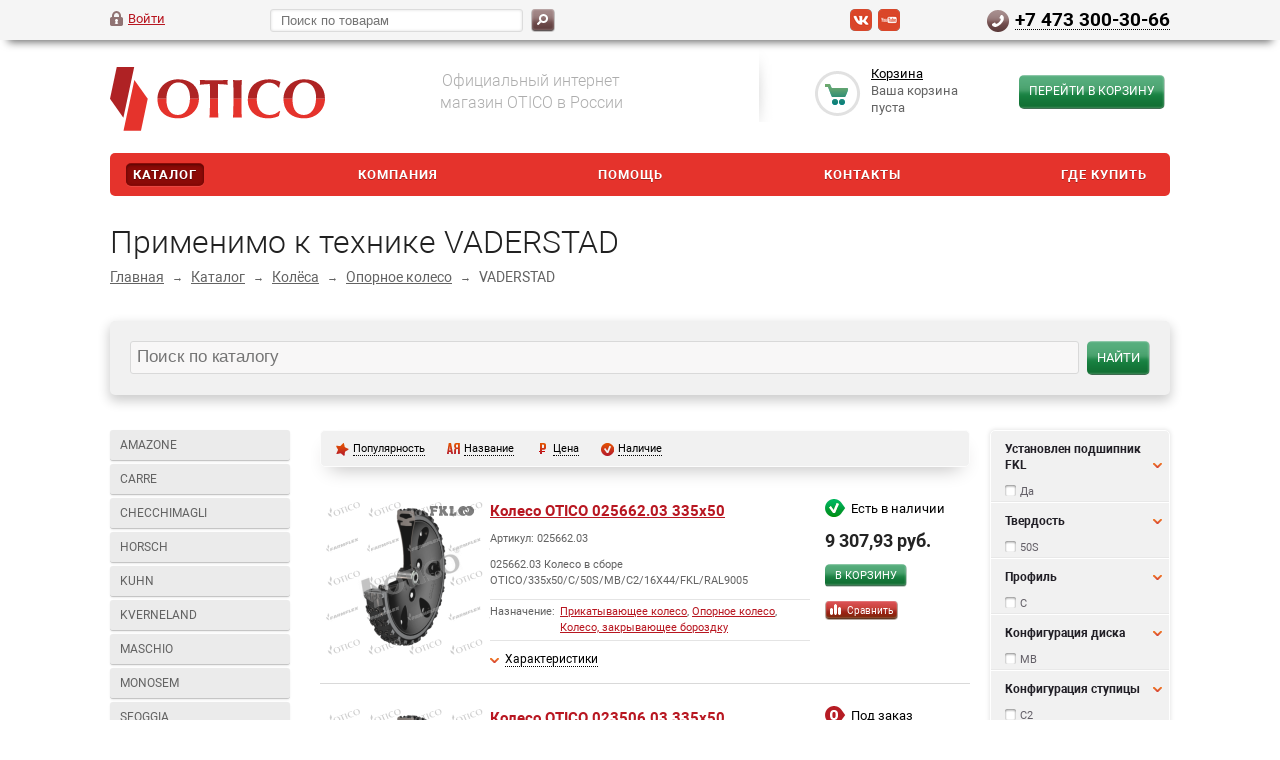

--- FILE ---
content_type: text/html; charset=windows-1251
request_url: https://otico.shop/catalog/kolyesa/opornoe_koleso/?arrFilter_1641_2561394143=Y&set_filter=y
body_size: 20059
content:
<!DOCTYPE html>
<html xmlns="http://www.w3.org/1999/xhtml">
<head>
	<title>Купить оригинальную продукцию OTICO FARMFLEX для техники VADERSTAD</title>
	<meta name="yandex-verification" content="390773cd298baaaa" />

<script defer src="https://af.click.ru/af.js?id=16013"></script>

<!-- Top.Mail.Ru counter -->
<script type="text/javascript">
var _tmr = window._tmr || (window._tmr = []);
_tmr.push({id: "3340334", type: "pageView", start: (new Date()).getTime()});
(function (d, w, id) {
  if (d.getElementById(id)) return;
  var ts = d.createElement("script"); ts.type = "text/javascript"; ts.async = true; ts.id = id;
  ts.src = "https://top-fwz1.mail.ru/js/code.js";
  var f = function () {var s = d.getElementsByTagName("script")[0]; s.parentNode.insertBefore(ts, s);};
  if (w.opera == "[object Opera]") { d.addEventListener("DOMContentLoaded", f, false); } else { f(); }
})(document, window, "tmr-code");
</script>
<noscript><div><img src="https://top-fwz1.mail.ru/counter?id=3340334;js=na" style="position:absolute;left:-9999px;" alt="Top.Mail.Ru" /></div></noscript>
<!-- /Top.Mail.Ru counter -->

<!-- Global site tag (gtag.js) - Google Analytics -->
<!-- <script async src="https://www.googletagmanager.com/gtag/js?id=UA-162429067-1"></script>
<script>
  window.dataLayer = window.dataLayer || [];
  function gtag(){dataLayer.push(arguments);}
  gtag('js', new Date());

  gtag('config', 'UA-162429067-1');
  gtag('config', 'AW-725253215');
</script> -->

<script>(function(w, c){(w[c]=w[c]||[]).push(function(){new zTracker({"id":"97930a3eed368e64fd7c5fb599b810756748","metrics":{"metrika":"61541971","ga":"UA-162429067-1"},"domain":"otico.shop"});});})(window, "zTrackerCallbacks");</script>
<script async id="zd_ct_phone_script" src="https://my.zadarma.com/js/ct_phone.min.js"></script>

<script>
        (function(w,d,u){
                var s=d.createElement('script');s.async=true;s.src=u+'?'+(Date.now()/60000|0);
                var h=d.getElementsByTagName('script')[0];h.parentNode.insertBefore(s,h);
        })(window,document,'https://cdn-ru.bitrix24.ru/b11244054/crm/site_button/loader_3_ic6zhk.js');
</script>

<!-- Facebook Pixel Code -->
<!-- <script>
  !function(f,b,e,v,n,t,s)
  {if(f.fbq)return;n=f.fbq=function(){n.callMethod?
  n.callMethod.apply(n,arguments):n.queue.push(arguments)};
  if(!f._fbq)f._fbq=n;n.push=n;n.loaded=!0;n.version='2.0';
  n.queue=[];t=b.createElement(e);t.async=!0;
  t.src=v;s=b.getElementsByTagName(e)[0];
  s.parentNode.insertBefore(t,s)}(window, document,'script',
  'https://connect.facebook.net/en_US/fbevents.js');
  fbq('init', '912934752467260');
  fbq('track', 'PageView');
</script>
<noscript><img height="1" width="1" style="display:none"
  src="https://www.facebook.com/tr?id=912934752467260&ev=PageView&noscript=1"
/></noscript> -->
<!-- End Facebook Pixel Code -->

	<meta name="viewport" content="width=device-width, initial-scale=1.0" />
	<meta name="HandheldFriendly" content="true" />
	<meta name="yes" content="yes" />
	<meta name="apple-mobile-web-app-status-bar-style" content="black" />
	<meta name="SKYPE_TOOLBAR" content="SKYPE_TOOLBAR_PARSER_COMPATIBLE" />
	<meta http-equiv="Content-Type" content="text/html; charset=windows-1251" />
<meta name="robots" content="index, follow" />
<meta name="keywords" content="колесо сеялка посевной комплекс отико otico" />
<meta name="description" content="Интернет-магазин OTICO предлагает оригинальные опорное колесо для сельхозтехники. Онлайн оплата заказа и бесплатная оперативная доставка до ТК." />
<link href="/bitrix/cache/css/s3/ishop/page_0b98dcdc603b1d24fabbfe6b9ebad660/page_0b98dcdc603b1d24fabbfe6b9ebad660_v1.css?172008702112846" type="text/css"  rel="stylesheet" />
<link href="/bitrix/cache/css/s3/ishop/template_94ae898a08d96273f403b4f3c7e8db6a/template_94ae898a08d96273f403b4f3c7e8db6a_v1.css?1718694670202501" type="text/css"  data-template-style="true" rel="stylesheet" />
<script>if(!window.BX)window.BX={};if(!window.BX.message)window.BX.message=function(mess){if(typeof mess==='object'){for(let i in mess) {BX.message[i]=mess[i];} return true;}};</script>
<script>(window.BX||top.BX).message({'JS_CORE_LOADING':'Загрузка...','JS_CORE_NO_DATA':'- Нет данных -','JS_CORE_WINDOW_CLOSE':'Закрыть','JS_CORE_WINDOW_EXPAND':'Развернуть','JS_CORE_WINDOW_NARROW':'Свернуть в окно','JS_CORE_WINDOW_SAVE':'Сохранить','JS_CORE_WINDOW_CANCEL':'Отменить','JS_CORE_WINDOW_CONTINUE':'Продолжить','JS_CORE_H':'ч','JS_CORE_M':'м','JS_CORE_S':'с','JSADM_AI_HIDE_EXTRA':'Скрыть лишние','JSADM_AI_ALL_NOTIF':'Показать все','JSADM_AUTH_REQ':'Требуется авторизация!','JS_CORE_WINDOW_AUTH':'Войти','JS_CORE_IMAGE_FULL':'Полный размер'});</script>

<script src="/bitrix/js/main/core/core.min.js?1709201834223197"></script>

<script>BX.Runtime.registerExtension({'name':'main.core','namespace':'BX','loaded':true});</script>
<script>BX.setJSList(['/bitrix/js/main/core/core_ajax.js','/bitrix/js/main/core/core_promise.js','/bitrix/js/main/polyfill/promise/js/promise.js','/bitrix/js/main/loadext/loadext.js','/bitrix/js/main/loadext/extension.js','/bitrix/js/main/polyfill/promise/js/promise.js','/bitrix/js/main/polyfill/find/js/find.js','/bitrix/js/main/polyfill/includes/js/includes.js','/bitrix/js/main/polyfill/matches/js/matches.js','/bitrix/js/ui/polyfill/closest/js/closest.js','/bitrix/js/main/polyfill/fill/main.polyfill.fill.js','/bitrix/js/main/polyfill/find/js/find.js','/bitrix/js/main/polyfill/matches/js/matches.js','/bitrix/js/main/polyfill/core/dist/polyfill.bundle.js','/bitrix/js/main/core/core.js','/bitrix/js/main/polyfill/intersectionobserver/js/intersectionobserver.js','/bitrix/js/main/lazyload/dist/lazyload.bundle.js','/bitrix/js/main/polyfill/core/dist/polyfill.bundle.js','/bitrix/js/main/parambag/dist/parambag.bundle.js']);
</script>
<script>BX.Runtime.registerExtension({'name':'ui.dexie','namespace':'BX.Dexie3','loaded':true});</script>
<script>BX.Runtime.registerExtension({'name':'ls','namespace':'window','loaded':true});</script>
<script>BX.Runtime.registerExtension({'name':'fx','namespace':'window','loaded':true});</script>
<script>BX.Runtime.registerExtension({'name':'fc','namespace':'window','loaded':true});</script>
<script>BX.Runtime.registerExtension({'name':'pull.protobuf','namespace':'BX','loaded':true});</script>
<script>BX.Runtime.registerExtension({'name':'rest.client','namespace':'window','loaded':true});</script>
<script>(window.BX||top.BX).message({'pull_server_enabled':'N','pull_config_timestamp':'0','pull_guest_mode':'N','pull_guest_user_id':'0'});(window.BX||top.BX).message({'PULL_OLD_REVISION':'Для продолжения корректной работы с сайтом необходимо перезагрузить страницу.'});</script>
<script>BX.Runtime.registerExtension({'name':'pull.client','namespace':'BX','loaded':true});</script>
<script>BX.Runtime.registerExtension({'name':'pull','namespace':'window','loaded':true});</script>
<script>BX.Runtime.registerExtension({'name':'jquery','namespace':'window','loaded':true});</script>
<script>(window.BX||top.BX).message({'LANGUAGE_ID':'ru','FORMAT_DATE':'DD.MM.YYYY','FORMAT_DATETIME':'DD.MM.YYYY HH:MI:SS','COOKIE_PREFIX':'BITRIX_SM','SERVER_TZ_OFFSET':'10800','UTF_MODE':'N','SITE_ID':'s3','SITE_DIR':'/','USER_ID':'','SERVER_TIME':'1768817500','USER_TZ_OFFSET':'0','USER_TZ_AUTO':'Y','bitrix_sessid':'e81d41d42f9ace0abab9c544559fd8b3'});</script>


<script  src="/bitrix/cache/js/s3/ishop/kernel_main/kernel_main_v1.js?1722599267193720"></script>
<script src="/bitrix/js/ui/dexie/dist/dexie3.bundle.js?1709201752187520"></script>
<script src="/bitrix/js/main/core/core_ls.min.js?15227442717365"></script>
<script src="/bitrix/js/main/core/core_frame_cache.min.js?170920183111210"></script>
<script src="/bitrix/js/pull/protobuf/protobuf.min.js?163766492076433"></script>
<script src="/bitrix/js/pull/protobuf/model.min.js?163766492014190"></script>
<script src="/bitrix/js/rest/client/rest.client.min.js?16376649579240"></script>
<script src="/bitrix/js/pull/client/pull.client.min.js?170920173049554"></script>
<script src="/bitrix/js/main/jquery/jquery-1.12.4.min.js?166011370997163"></script>
<script src="/bitrix/js/main/ajax.min.js?152274427222194"></script>
<script src="/bitrix/js/yandex.metrika/script.js?16914185276603"></script>
<script>BX.setJSList(['/bitrix/js/main/core/core_fx.js','/bitrix/js/main/session.js','/bitrix/js/main/pageobject/pageobject.js','/bitrix/js/main/core/core_window.js','/bitrix/js/main/utils.js','/bitrix/js/main/date/main.date.js','/bitrix/js/main/core/core_date.js','/bitrix/js/main/dd.js','/bitrix/js/main/core/core_uf.js','/bitrix/js/main/core/core_dd.js','/bitrix/js/main/core/core_tooltip.js','/bitrix/templates/ishop/components/bitrix/menu/catalog_vertical/script.js','/bitrix/templates/ishop/components/bitrix/catalog.smart.filter/shop/script.js','/local/templates/.default/components/bitrix/system.pagenavigation/ajax/script.js','/bitrix/templates/ishop/js/minute_goal.js','/include/js/ym_goals.js','/bitrix/components/bitrix/search.title/script.js','/bitrix/templates/ishop/js/jquery-1.7.1.min.js','/bitrix/templates/ishop/js/jquery.elastislide.js','/bitrix/templates/ishop/js/jqModal.js','/bitrix/templates/ishop/js/jquery.fancybox-1.3.4.pack.js','/bitrix/templates/ishop/js/jquery.ui-slider.js','/bitrix/templates/ishop/js/slides.min.js','/bitrix/templates/ishop/js/jquery.flexslider-min.js','/bitrix/templates/ishop/js/jquery.maskedinput-1.2.2.js','/bitrix/templates/ishop/js/jquery.easing.1.3.js','/bitrix/templates/ishop/js/jquery.validate.js','/bitrix/templates/ishop/js/general.js']);</script>
<script>BX.setCSSList(['/bitrix/templates/ishop/components/bitrix/catalog/shop.kabat/style.css','/bitrix/templates/ishop/components/bitrix/search.page/shop/style.css','/bitrix/templates/ishop/components/bitrix/catalog.smart.filter/shop/style.css','/bitrix/templates/ishop/components/bitrix/sale.viewed.product/shop/style.css','/local/templates/.default/components/bitrix/system.pagenavigation/ajax/style.css','/bitrix/templates/ishop/components/bitrix/catalog.section/shop_list/style.css','/bitrix/templates/ishop/css/styles.css','/bitrix/templates/ishop/css/colors.css','/bitrix/templates/ishop/css/media.css','/bitrix/templates/ishop/themes/otico/style.css','/bitrix/templates/ishop/css/jquery.fancybox-1.3.4.css','/bitrix/templates/ishop/css/flexslider.css','/bitrix/templates/ishop/ajax/ajax.css','/bitrix/templates/ishop/components/bitrix/search.title/catalog/style.css','/bitrix/templates/ishop/styles.css','/bitrix/templates/ishop/template_styles.css','/bitrix/templates/ishop/css/custom.css']);</script>
<script type="text/javascript">if (Intl && Intl.DateTimeFormat) document.cookie="BITRIX_SM_TZ="+Intl.DateTimeFormat().resolvedOptions().timeZone+"; path=/; expires=Fri, 01 Jan 2027 00:00:00 +0300";</script>
            <script type="text/javascript">
                window.dataLayerName = 'dataLayer';
                var dataLayerName = window.dataLayerName;
            </script>
            <!-- Yandex.Metrika counter -->
            <script type="text/javascript">
                (function (m, e, t, r, i, k, a) {
                    m[i] = m[i] || function () {
                        (m[i].a = m[i].a || []).push(arguments)
                    };
                    m[i].l = 1 * new Date();
                    k = e.createElement(t), a = e.getElementsByTagName(t)[0], k.async = 1, k.src = r, a.parentNode.insertBefore(k, a)
                })
                (window, document, "script", "https://mc.yandex.ru/metrika/tag.js", "ym");

                ym("61541971", "init", {
                    clickmap: true,
                    trackLinks: true,
                    accurateTrackBounce: true,
                    webvisor: true,
                    ecommerce: dataLayerName,
                    params: {
                        __ym: {
                            "ymCmsPlugin": {
                                "cms": "1c-bitrix",
                                "cmsVersion": "23.900",
                                "pluginVersion": "1.0.10",
                                'ymCmsRip': 1554435780                            }
                        }
                    }
                });

                document.addEventListener("DOMContentLoaded", function() {
                                    });

            </script>
            <!-- /Yandex.Metrika counter -->
                    <script type="text/javascript">
            window.counters = ["61541971"];
        </script>
        
<link rel="shortcut icon" href="/bitrix/templates/ishop/themes/otico/images/favicon.ico" type="image/x-icon" />
<link rel="apple-touch-icon" sizes="180x180" href="/bitrix/templates/ishop/themes/otico/images/fav/apple-touch-icon.png?v=qwe23eqwdq1" />
<link rel="apple-touch-icon-precomposed" sizes="180x180" href="/bitrix/templates/ishop/themes/otico/images/fav/apple-touch-icon.png?v=qwe23eqwdq1" />
<link rel="icon" type="image/png" sizes="32x32" href="/bitrix/templates/ishop/themes/otico/images/fav/favicon-32x32.png?v=qwe23eqwdq1" />
<link rel="icon" type="image/png" sizes="16x16" href="/bitrix/templates/ishop/themes/otico/images/fav/favicon-16x16.png?v=qwe23eqwdq1" />
<link rel="manifest" type="image/png" sizes="16x16" href="/bitrix/templates/ishop/themes/otico/images/fav/site.webmanifest?v=qwe23eqwdq1" />
<link rel="shortcut icon" href="/bitrix/templates/ishop/themes/otico/images/fav/favicon.ico?v=qwe23eqwdq1" />
<meta name="msapplication-TileColor" content="#da532c">
<meta name="msapplication-config" content="/bitrix/templates/ishop/themes/otico/images/fav/browserconfig.xml">
<meta name="theme-color" content="#ffffff">
<script>window[window.dataLayerName] = window[window.dataLayerName] || [];</script>



<script  src="/bitrix/cache/js/s3/ishop/template_2b18c6781229c9b85dc7e4996273626e/template_2b18c6781229c9b85dc7e4996273626e_v1.js?1718805792268561"></script>
<script  src="/bitrix/cache/js/s3/ishop/page_2ce2ae99077df5a9601f07752a414e55/page_2ce2ae99077df5a9601f07752a414e55_v1.js?17186946737786"></script>
<script type="text/javascript">var _ba = _ba || []; _ba.push(["aid", "4307add7a0214d2ede0e558b4edc7f8f"]); _ba.push(["host", "otico.shop"]); (function() {var ba = document.createElement("script"); ba.type = "text/javascript"; ba.async = true;ba.src = (document.location.protocol == "https:" ? "https://" : "http://") + "bitrix.info/ba.js";var s = document.getElementsByTagName("script")[0];s.parentNode.insertBefore(ba, s);})();</script>


											
					
							
</head>
<body>
			<script type="text/javascript">
		var arIShopOptions = [];
		if(typeof(BX.localStorage) !== 'undefined'){
			arIShopOptions = BX.localStorage.get('arIShopOptions') ? BX.localStorage.get('arIShopOptions') : [];
		}
		jQuery.extend(jQuery.validator.messages,{required: 'Это поле необходимо заполнить.', email: 'Пожалуйста, введите корректный адрес электронной почты.'});
		</script>
		<!--'start_frame_cache_options-block'-->		<script type="text/javascript">
		var arIShopOptions = ({
			"SITE_DIR" : "/",
			"SITE_ID" : "s3",
			"SITE_TEMPLATE_PATH" : "/bitrix/templates/ishop",
			"FORM" : ({
				/*"ASK_FORM_ID" : "QUESTIONS_AND_ANSWERS",
				"FEEDBACK_FORM_ID" : "FEEDBACK",
				"RESUME_FORM_ID" : "RESUME",
				"TOORDER_FORM_ID" : "TOORDER"*/
			}),
			"THEME" : ({
				"COLOR_THEME" : "otico",
				"PHONE_MASK" : "+7 (999) 999-99-99",
			})
		});
		if(typeof(BX.localStorage) !== 'undefined'){
			BX.localStorage.set('arIShopOptions', arIShopOptions, 86400);
		}
		$(document).ready(function(){
			$('.phone-input').mask(arIShopOptions['THEME']['PHONE_MASK']);
			$('input.phone').mask(arIShopOptions['THEME']['PHONE_MASK']);
			/*
			jqmEd('feedback', arIShopOptions['FORM']['FEEDBACK_FORM_ID']);
			jqmEd('ask', arIShopOptions['FORM']['ASK_FORM_ID'], '.ask_btn');
			jqmEd('resume', arIShopOptions['FORM']['RESUME_FORM_ID'], '.resume_send');
			*/
		});
		</script>
		<!--'end_frame_cache_options-block'-->				<div id="panel"></div>
	<div class="top_bg">
		<div class="top_block">
			<div class="auth_form">
	<!--'start_frame_cache_iIjGFB'-->			<!--noindex--><a href="/login/" class="auth_enter" rel="nofollow"><span>Войти</span></a><!--/noindex-->
		<!--'end_frame_cache_iIjGFB'--></div>

			<div class="phone_feedback">
				<a href="tel:+74733003066" class="zphone">+7&nbsp;473&nbsp;300-30-66</a>
			</div>

							<div class="social_link">
					

	<a href="https://vk.com/mpagro" target="_blank" title="ВКонтакте">
		<img border="0" src="/bitrix/templates/ishop/themes/otico/images/soc/vk_mono_site.png" alt="ВКонтакте" class="mono" />
		<img border="0" src="/bitrix/templates/ishop/themes/otico/images/soc/vk_site.png" alt="ВКонтакте" class="color" />
	</a>
	<a href="https://www.youtube.com/channel/UCOlPZeerZCGYmWi7baf7w4w" target="_blank" title="Youtube">
		<img border="0" src="/bitrix/templates/ishop/themes/otico/images/soc/youtube_mono_site.png" alt="Youtube" class="mono" />
		<img border="0" src="/bitrix/templates/ishop/themes/otico/images/soc/youtube_site.png" alt="Youtube" class="color" />
	</a>
				</div>
			            <div class="no_pay_in_top">
                
<style>
    .no_pay_order{
        display: none;
    }
    .no_pay_in_top{
        display: none !important;
    }
</style>
<div class="dropdown">
    <button class="dropbtn"><span class="paid_count">0</span> <span class="paid_count_text">неоплаченных заказов</span></button>
    <div class="dropdown-content">
            </div>
</div>
<script>
    $(document).ready(function(){
        $(window).scroll(function () {
            if ($(this).scrollTop() > 100) {
                $('.no_pay_in_top').fadeIn();
            } else {
                $('.no_pay_in_top').fadeOut();
            }
        });
    });
</script>
            </div>
							<form action="/catalog/" class="search">
	<input id="title-search-input" class="search_field1" type="text" name="q" placeholder="Поиск по товарам" autocomplete="off" />
	<button id="search-submit-button" type="submit" class="submit"><i></i></button>
			<div id="title-search"></div>
		<script type="text/javascript">
var jsControl = new JCTitleSearch({
	//'WAIT_IMAGE': '/bitrix/themes/.default/images/wait.gif',
	'AJAX_PAGE' : '/catalog/kolyesa/opornoe_koleso/?arrFilter_1641_2561394143=Y&amp;set_filter=y',
	'CONTAINER_ID': 'title-search',
	'INPUT_ID': 'title-search-input',
	'MIN_QUERY_LEN': 2
});
</script>
	</form>						<div class="clearboth"></div>
		</div>
	</div>
	<div class="wrapper">
		<div class="header">
			<div class="logo">
				<a href="/">
	<!--<img width="215" alt="Logo_Otico_Farmflex.jpg" src="/upload/medialibrary/ec7/ec702c39c665610eddc1af0aaf0501b4.jpg" height="72" title="Logo_Otico_Farmflex.jpg">-->
	<!--<svg width="215" id="Otico_Farmflex" data-name="Otico Farmflex" xmlns="http://www.w3.org/2000/svg" xmlns:xlink="http://www.w3.org/1999/xlink" viewBox="0 0 339.97 113.36"><defs><style>.cls-1,.cls-2{fill:none;}.cls-2{stroke:#127c3f;stroke-width:0.49px;}.cls-10,.cls-2,.cls-8{stroke-miterlimit:10;}.cls-3{font-size:9.86px;fill:#127c3f;font-family:SourceSansPro-Light, SourceSansPro Light;font-weight:300;}.cls-4{fill:#e5332c;}.cls-5{fill:#af2224;}.cls-6{fill:#ae2424;}.cls-7{clip-path:url(#clip-path);}.cls-8{fill:#0f7e3f;stroke:#087e3f;}.cls-10,.cls-8{stroke-width:0.75px;}.cls-9{clip-path:url(#clip-path-2);}.cls-10{fill:#419863;stroke:#3f9863;}</style><clipPath id="clip-path" transform="translate(-343.13 -325.57)"><rect class="cls-1" x="461.9" y="410.72" width="177.49" height="15.04"/></clipPath><clipPath id="clip-path-2" transform="translate(-343.13 -325.57)"><rect class="cls-1" x="461.9" y="425.77" width="177.49" height="15.81"/></clipPath></defs><path class="cls-2" d="M643.52,415.72a5.55,5.55,0,1,1-5.55-5.54A5.55,5.55,0,0,1,643.52,415.72Z" transform="translate(-343.13 -325.57)"/><text class="cls-3" transform="matrix(1, 0, 0, 1, 292.03, 93.31)">R</text><polygon class="cls-4" points="21.36 100.2 48.96 100.2 59.63 50.09 38.51 20.47 21.36 100.2"/><polygon class="cls-5" points="38.27 0 10.67 0 0 50.11 21.12 79.73 38.27 0"/><path class="cls-6" d="M650.26,349.8c11.09,0,18.74,9.11,18.74,24,0,.65,0,1.26-.06,1.89h14.15s0-.06,0-.09c0-20.71-14.36-30.68-32.58-30.68-19.94,0-33,13.84-33,30.77h14.12C631.87,361.25,638.7,349.8,650.26,349.8Z" transform="translate(-343.13 -325.57)"/><path class="cls-6" d="M551,369.82c0-9.62.17-16.24.68-23.8-1.88.17-4.19.42-7,.42h0c-2.83,0-5.15-.25-7-.42.51,7.56.68,14.18.68,23.8v5.85H551Z" transform="translate(-343.13 -325.57)"/><path class="cls-6" d="M594.73,350.23c6.11,0,10.49,2.32,14.79,7.64h1.2a31.47,31.47,0,0,1,2-8.76c-4-2.41-11.52-4.21-17.53-4.21-17.51,0-33.11,8.61-34,30.77h14C575.46,358,585.67,350.23,594.73,350.23Z" transform="translate(-343.13 -325.57)"/><path class="cls-6" d="M450.93,349.8c11.09,0,18.74,9.11,18.74,24,0,.65,0,1.26-.06,1.89h14.15v-.09c0-20.71-14.35-30.68-32.57-30.68-19.94,0-33,13.84-33,30.77H432.3C432.54,361.25,439.36,349.8,450.93,349.8Z" transform="translate(-343.13 -325.57)"/><path class="cls-6" d="M513.85,360c0-3.26,0-6.36.17-7.56a153.11,153.11,0,0,1,15.3,1.12,16.83,16.83,0,0,1,0-7.56c-7.3.25-11.17.42-21.83.42s-14.52-.17-22.35-.42a16.83,16.83,0,0,1,0,7.56c5.16-.6,12.38-1.12,15.73-1.12a55.37,55.37,0,0,1,.26,7.56v15.65h12.72Z" transform="translate(-343.13 -325.57)"/><path class="cls-4" d="M650.26,406.44c19.14,0,32.78-13.79,32.83-30.77H668.94c-.6,17.4-9.32,25.44-19.28,25.44-9.63,0-18-6.36-18-24.67,0-.26,0-.51,0-.77H617.52C617.52,397.15,632.13,406.44,650.26,406.44Z" transform="translate(-343.13 -325.57)"/><path class="cls-4" d="M537.58,405.32c1.89-.17,4.21-.43,7-.43h0c2.82,0,5.13.26,7,.43-.51-7.56-.68-14.18-.68-23.81v-5.84H538.26v5.84C538.26,391.14,538.09,397.76,537.58,405.32Z" transform="translate(-343.13 -325.57)"/><path class="cls-4" d="M592.76,406.44c7,0,13-1.38,17.53-3.78a29,29,0,0,1,1.89-7.31l-1.11-.69a23,23,0,0,1-15.56,6.45c-9.89,0-20.37-7-20.37-24.67,0-.27,0-.51,0-.77h-14c0,.69-.09,1.35-.09,2.06C561,394,572.82,406.44,592.76,406.44Z" transform="translate(-343.13 -325.57)"/><path class="cls-4" d="M450.93,406.44c19.13,0,32.78-13.79,32.83-30.77H469.61c-.6,17.4-9.33,25.44-19.28,25.44-9.63,0-18.05-6.36-18.05-24.67,0-.26,0-.51,0-.77H418.18C418.18,397.15,432.79,406.44,450.93,406.44Z" transform="translate(-343.13 -325.57)"/><path class="cls-4" d="M500.44,405.32c1.89-.17,4.21-.43,7.05-.43s5.16.26,7,.43c-.52-7.56-.69-14.18-.69-23.81v-5.84H501.13v5.84C501.13,391.14,501,397.76,500.44,405.32Z" transform="translate(-343.13 -325.57)"/><g class="cls-7"><path class="cls-8" d="M471.87,413.77h11.86l-.46,2.13h-9.48L472,424.75h9.09l-.42,2.13h-9.06l-2.52,11.68h-2.45Z" transform="translate(-343.13 -325.57)"/><path class="cls-8" d="M493.5,413.77h2.91l4.83,24.79h-2.49l-1.24-6.64H484.83l-4.08,6.64h-2.63Zm1,2.45-8.38,13.57h11Z" transform="translate(-343.13 -325.57)"/><path class="cls-8" d="M510,413.77h5.61c3.94-.1,6.82,1.28,6.82,5.54,0,4.05-3.09,6.47-7,6.64V426c2.06.36,2.31,1.67,2.67,3l2.34,9.52H518l-2.17-9.2c-.57-1.95-1.42-2.48-3.41-2.48h-2.87l-2.49,11.68H504.6Zm0,11h2.59c3.3,0,7.35-1.14,7.35-5.12,0-2.8-2-3.73-4.47-3.73h-3.59Z" transform="translate(-343.13 -325.57)"/><path class="cls-8" d="M529.6,413.77H533l4.54,21.81,13.78-21.81h3.8l-5.26,24.79h-2.41l4.79-22.12h-.07l-14.13,22.12h-2l-4.65-22.12h-.07l-4.69,22.12h-2.27Z" transform="translate(-343.13 -325.57)"/><path class="cls-8" d="M560.84,413.77H572.7l-.46,2.13h-9.48l-1.82,8.85H570l-.42,2.13h-9.06L558,438.56h-2.45Z" transform="translate(-343.13 -325.57)"/><path class="cls-8" d="M576.64,413.77h2.52l-4.87,22.66h10.12l-.39,2.13H571.34Z" transform="translate(-343.13 -325.57)"/><path class="cls-8" d="M592.54,413.77h12.21l-.39,2.13h-9.83l-1.81,8.85H602l-.39,2.13h-9.3l-2,9.55h10.19l-.35,2.13H587.43Z" transform="translate(-343.13 -325.57)"/><path class="cls-8" d="M614.27,425.53l-6-11.76h2.66L616,424l9.23-10.19h3L617.25,425.6l6.35,13h-2.7l-5.32-11.22-10.16,11.22h-3.08Z" transform="translate(-343.13 -325.57)"/></g><g class="cls-9"><path class="cls-10" d="M471.87,413.77h11.86l-.46,2.13h-9.48L472,424.75h9.09l-.42,2.13h-9.06l-2.52,11.68h-2.45Z" transform="translate(-343.13 -325.57)"/><path class="cls-10" d="M493.5,413.77h2.91l4.83,24.79h-2.49l-1.24-6.64H484.83l-4.08,6.64h-2.63Zm1,2.45-8.38,13.57h11Z" transform="translate(-343.13 -325.57)"/><path class="cls-10" d="M510,413.77h5.61c3.94-.1,6.82,1.28,6.82,5.54,0,4.05-3.09,6.47-7,6.64V426c2.06.36,2.31,1.67,2.67,3l2.34,9.52H518l-2.17-9.2c-.57-1.95-1.42-2.48-3.41-2.48h-2.87l-2.49,11.68H504.6Zm0,11h2.59c3.3,0,7.35-1.14,7.35-5.12,0-2.8-2-3.73-4.47-3.73h-3.59Z" transform="translate(-343.13 -325.57)"/><path class="cls-10" d="M529.6,413.77H533l4.54,21.81,13.78-21.81h3.8l-5.26,24.79h-2.41l4.79-22.12h-.07l-14.13,22.12h-2l-4.65-22.12h-.07l-4.69,22.12h-2.27Z" transform="translate(-343.13 -325.57)"/><path class="cls-10" d="M560.84,413.77H572.7l-.46,2.13h-9.48l-1.82,8.85H570l-.42,2.13h-9.06L558,438.56h-2.45Z" transform="translate(-343.13 -325.57)"/><path class="cls-10" d="M576.64,413.77h2.52l-4.87,22.66h10.12l-.39,2.13H571.34Z" transform="translate(-343.13 -325.57)"/><path class="cls-10" d="M592.54,413.77h12.21l-.39,2.13h-9.83l-1.81,8.85H602l-.39,2.13h-9.3l-2,9.55h10.19l-.35,2.13H587.43Z" transform="translate(-343.13 -325.57)"/><path class="cls-10" d="M614.27,425.53l-6-11.76h2.66L616,424l9.23-10.19h3L617.25,425.6l6.35,13h-2.7l-5.32-11.22-10.16,11.22h-3.08Z" transform="translate(-343.13 -325.57)"/></g></svg>-->
	<svg width="215" id="Otico_Farmflex" data-name="Otico Farmflex"
	   xmlns:dc="http://purl.org/dc/elements/1.1/"
	   xmlns:cc="http://creativecommons.org/ns#"
	   xmlns:rdf="http://www.w3.org/1999/02/22-rdf-syntax-ns#"
	   xmlns:svg="http://www.w3.org/2000/svg"
	   xmlns="http://www.w3.org/2000/svg"
	   viewBox="0 0 339.97 113.36"
	   version="1.1">
	  <style
		 id="style916"></style>
	  <metadata
		 id="metadata914">
		<rdf:RDF>
		  <cc:Work
			 rdf:about="">
			<dc:format>image/svg+xml</dc:format>
			<dc:type
			   rdf:resource="http://purl.org/dc/dcmitype/StillImage" />
			<dc:title>Logo_Otico_BAT</dc:title>
		  </cc:Work>
		</rdf:RDF>
	  </metadata>
	  <defs
		 id="defs843">
		<style
		   id="style835">.cls-1,.cls-2{fill:none;}.cls-2{stroke:#127c3f;stroke-width:0.49px;}.cls-10,.cls-2,.cls-8{stroke-miterlimit:10;}.cls-3{font-size:9.86px;fill:#127c3f;font-family:SourceSansPro-Light, SourceSansPro Light;font-weight:300;}.cls-4{fill:#e5332c;}.cls-5{fill:#af2224;}.cls-6{fill:#ae2424;}.cls-7{clip-path:url(#clip-path);}.cls-8{fill:#0f7e3f;stroke:#087e3f;}.cls-10,.cls-8{stroke-width:0.75px;}.cls-9{clip-path:url(#clip-path-2);}.cls-10{fill:#419863;stroke:#3f9863;}</style>
		<clipPath
		   id="clip-path"
		   transform="translate(-343.13 -325.57)">
		  <rect
			 class="cls-1"
			 x="461.9"
			 y="410.72"
			 width="177.49"
			 height="15.04"
			 id="rect837" />
		</clipPath>
		<clipPath
		   id="clip-path-2"
		   transform="translate(-343.13 -325.57)">
		  <rect
			 class="cls-1"
			 x="461.9"
			 y="425.77"
			 width="177.49"
			 height="15.81"
			 id="rect840" />
		</clipPath>
	  </defs>
	  <title
		 id="title845">Logo_Otico_BAT</title>
	  <polygon
		 class="cls-4"
		 points="21.36 100.2 48.96 100.2 59.63 50.09 38.51 20.47 21.36 100.2"
		 id="polygon851" />
	  <polygon
		 class="cls-5"
		 points="38.27 0 10.67 0 0 50.11 21.12 79.73 38.27 0"
		 id="polygon853" />
	  <path
		 class="cls-6"
		 d="M650.26,349.8c11.09,0,18.74,9.11,18.74,24,0,.65,0,1.26-.06,1.89h14.15s0-.06,0-.09c0-20.71-14.36-30.68-32.58-30.68-19.94,0-33,13.84-33,30.77h14.12C631.87,361.25,638.7,349.8,650.26,349.8Z"
		 transform="translate(-343.13 -325.57)"
		 id="path855" />
	  <path
		 class="cls-6"
		 d="M551,369.82c0-9.62.17-16.24.68-23.8-1.88.17-4.19.42-7,.42h0c-2.83,0-5.15-.25-7-.42.51,7.56.68,14.18.68,23.8v5.85H551Z"
		 transform="translate(-343.13 -325.57)"
		 id="path857" />
	  <path
		 class="cls-6"
		 d="M594.73,350.23c6.11,0,10.49,2.32,14.79,7.64h1.2a31.47,31.47,0,0,1,2-8.76c-4-2.41-11.52-4.21-17.53-4.21-17.51,0-33.11,8.61-34,30.77h14C575.46,358,585.67,350.23,594.73,350.23Z"
		 transform="translate(-343.13 -325.57)"
		 id="path859" />
	  <path
		 class="cls-6"
		 d="M450.93,349.8c11.09,0,18.74,9.11,18.74,24,0,.65,0,1.26-.06,1.89h14.15v-.09c0-20.71-14.35-30.68-32.57-30.68-19.94,0-33,13.84-33,30.77H432.3C432.54,361.25,439.36,349.8,450.93,349.8Z"
		 transform="translate(-343.13 -325.57)"
		 id="path861" />
	  <path
		 class="cls-6"
		 d="M513.85,360c0-3.26,0-6.36.17-7.56a153.11,153.11,0,0,1,15.3,1.12,16.83,16.83,0,0,1,0-7.56c-7.3.25-11.17.42-21.83.42s-14.52-.17-22.35-.42a16.83,16.83,0,0,1,0,7.56c5.16-.6,12.38-1.12,15.73-1.12a55.37,55.37,0,0,1,.26,7.56v15.65h12.72Z"
		 transform="translate(-343.13 -325.57)"
		 id="path863" />
	  <path
		 class="cls-4"
		 d="M650.26,406.44c19.14,0,32.78-13.79,32.83-30.77H668.94c-.6,17.4-9.32,25.44-19.28,25.44-9.63,0-18-6.36-18-24.67,0-.26,0-.51,0-.77H617.52C617.52,397.15,632.13,406.44,650.26,406.44Z"
		 transform="translate(-343.13 -325.57)"
		 id="path865" />
	  <path
		 class="cls-4"
		 d="M537.58,405.32c1.89-.17,4.21-.43,7-.43h0c2.82,0,5.13.26,7,.43-.51-7.56-.68-14.18-.68-23.81v-5.84H538.26v5.84C538.26,391.14,538.09,397.76,537.58,405.32Z"
		 transform="translate(-343.13 -325.57)"
		 id="path867" />
	  <path
		 class="cls-4"
		 d="M592.76,406.44c7,0,13-1.38,17.53-3.78a29,29,0,0,1,1.89-7.31l-1.11-.69a23,23,0,0,1-15.56,6.45c-9.89,0-20.37-7-20.37-24.67,0-.27,0-.51,0-.77h-14c0,.69-.09,1.35-.09,2.06C561,394,572.82,406.44,592.76,406.44Z"
		 transform="translate(-343.13 -325.57)"
		 id="path869" />
	  <path
		 class="cls-4"
		 d="M450.93,406.44c19.13,0,32.78-13.79,32.83-30.77H469.61c-.6,17.4-9.33,25.44-19.28,25.44-9.63,0-18.05-6.36-18.05-24.67,0-.26,0-.51,0-.77H418.18C418.18,397.15,432.79,406.44,450.93,406.44Z"
		 transform="translate(-343.13 -325.57)"
		 id="path871" />
	  <path
		 class="cls-4"
		 d="M500.44,405.32c1.89-.17,4.21-.43,7.05-.43s5.16.26,7,.43c-.52-7.56-.69-14.18-.69-23.81v-5.84H501.13v5.84C501.13,391.14,501,397.76,500.44,405.32Z"
		 transform="translate(-343.13 -325.57)"
		 id="path873" />
	  <g
		 class="cls-7"
		 clip-path="url(#clip-path)"
		 id="g891"
		 style="display:none">
		<path
		   class="cls-8"
		   d="m 471.87,413.77 h 11.86 l -0.46,2.13 h -9.48 l -1.79,8.85 h 9.09 l -0.42,2.13 h -9.06 l -2.52,11.68 h -2.45 z"
		   transform="translate(-343.13,-325.57)"
		   id="path875" />
		<path
		   class="cls-8"
		   d="m 493.5,413.77 h 2.91 l 4.83,24.79 h -2.49 l -1.24,-6.64 h -12.68 l -4.08,6.64 h -2.63 z m 1,2.45 -8.38,13.57 h 11 z"
		   transform="translate(-343.13,-325.57)"
		   id="path877" />
		<path
		   class="cls-8"
		   d="m 510,413.77 h 5.61 c 3.94,-0.1 6.82,1.28 6.82,5.54 0,4.05 -3.09,6.47 -7,6.64 V 426 c 2.06,0.36 2.31,1.67 2.67,3 l 2.34,9.52 H 518 l -2.17,-9.2 c -0.57,-1.95 -1.42,-2.48 -3.41,-2.48 h -2.87 l -2.49,11.68 h -2.46 z m 0,11 h 2.59 c 3.3,0 7.35,-1.14 7.35,-5.12 0,-2.8 -2,-3.73 -4.47,-3.73 h -3.59 z"
		   transform="translate(-343.13,-325.57)"
		   id="path879" />
		<path
		   class="cls-8"
		   d="m 529.6,413.77 h 3.4 l 4.54,21.81 13.78,-21.81 h 3.8 l -5.26,24.79 h -2.41 l 4.79,-22.12 h -0.07 l -14.13,22.12 h -2 l -4.65,-22.12 h -0.07 l -4.69,22.12 h -2.27 z"
		   transform="translate(-343.13,-325.57)"
		   id="path881" />
		<path
		   class="cls-8"
		   d="m 560.84,413.77 h 11.86 l -0.46,2.13 h -9.48 l -1.82,8.85 H 570 l -0.42,2.13 h -9.06 L 558,438.56 h -2.45 z"
		   transform="translate(-343.13,-325.57)"
		   id="path883" />
		<path
		   class="cls-8"
		   d="m 576.64,413.77 h 2.52 l -4.87,22.66 h 10.12 l -0.39,2.13 h -12.68 z"
		   transform="translate(-343.13,-325.57)"
		   id="path885" />
		<path
		   class="cls-8"
		   d="m 592.54,413.77 h 12.21 l -0.39,2.13 h -9.83 l -1.81,8.85 H 602 l -0.39,2.13 h -9.3 l -2,9.55 h 10.19 l -0.35,2.13 h -12.72 z"
		   transform="translate(-343.13,-325.57)"
		   id="path887" />
		<path
		   class="cls-8"
		   d="m 614.27,425.53 -6,-11.76 h 2.66 L 616,424 l 9.23,-10.19 h 3 l -10.98,11.79 6.35,13 h -2.7 l -5.32,-11.22 -10.16,11.22 h -3.08 z"
		   transform="translate(-343.13,-325.57)"
		   id="path889" />
	  </g>
	  <g
		 class="cls-9"
		 clip-path="url(#clip-path-2)"
		 id="g909"
		 style="display:none">
		<path
		   class="cls-10"
		   d="m 471.87,413.77 h 11.86 l -0.46,2.13 h -9.48 l -1.79,8.85 h 9.09 l -0.42,2.13 h -9.06 l -2.52,11.68 h -2.45 z"
		   transform="translate(-343.13,-325.57)"
		   id="path893" />
		<path
		   class="cls-10"
		   d="m 493.5,413.77 h 2.91 l 4.83,24.79 h -2.49 l -1.24,-6.64 h -12.68 l -4.08,6.64 h -2.63 z m 1,2.45 -8.38,13.57 h 11 z"
		   transform="translate(-343.13,-325.57)"
		   id="path895" />
		<path
		   class="cls-10"
		   d="m 510,413.77 h 5.61 c 3.94,-0.1 6.82,1.28 6.82,5.54 0,4.05 -3.09,6.47 -7,6.64 V 426 c 2.06,0.36 2.31,1.67 2.67,3 l 2.34,9.52 H 518 l -2.17,-9.2 c -0.57,-1.95 -1.42,-2.48 -3.41,-2.48 h -2.87 l -2.49,11.68 h -2.46 z m 0,11 h 2.59 c 3.3,0 7.35,-1.14 7.35,-5.12 0,-2.8 -2,-3.73 -4.47,-3.73 h -3.59 z"
		   transform="translate(-343.13,-325.57)"
		   id="path897" />
		<path
		   class="cls-10"
		   d="m 529.6,413.77 h 3.4 l 4.54,21.81 13.78,-21.81 h 3.8 l -5.26,24.79 h -2.41 l 4.79,-22.12 h -0.07 l -14.13,22.12 h -2 l -4.65,-22.12 h -0.07 l -4.69,22.12 h -2.27 z"
		   transform="translate(-343.13,-325.57)"
		   id="path899" />
		<path
		   class="cls-10"
		   d="m 560.84,413.77 h 11.86 l -0.46,2.13 h -9.48 l -1.82,8.85 H 570 l -0.42,2.13 h -9.06 L 558,438.56 h -2.45 z"
		   transform="translate(-343.13,-325.57)"
		   id="path901" />
		<path
		   class="cls-10"
		   d="m 576.64,413.77 h 2.52 l -4.87,22.66 h 10.12 l -0.39,2.13 h -12.68 z"
		   transform="translate(-343.13,-325.57)"
		   id="path903" />
		<path
		   class="cls-10"
		   d="m 592.54,413.77 h 12.21 l -0.39,2.13 h -9.83 l -1.81,8.85 H 602 l -0.39,2.13 h -9.3 l -2,9.55 h 10.19 l -0.35,2.13 h -12.72 z"
		   transform="translate(-343.13,-325.57)"
		   id="path905" />
		<path
		   class="cls-10"
		   d="m 614.27,425.53 -6,-11.76 h 2.66 L 616,424 l 9.23,-10.19 h 3 l -10.98,11.79 6.35,13 h -2.7 l -5.32,-11.22 -10.16,11.22 h -3.08 z"
		   transform="translate(-343.13,-325.57)"
		   id="path907" />
	  </g>
	</svg>
</a>
<br>			</div>
			<div class="shop_description">
				<div align="center">
 <span style="font-size: 12pt;">Официальный интернет магазин OTICO в&nbsp;России</span><br>
 <span style="font-size: 13pt;"> </span>
</div>
 <span style="font-size: 13pt;"> </span> <br>
			</div>
            <div class="no_pay_order">
                
<style>
    .no_pay_order{
        display: none;
    }
    .no_pay_in_top{
        display: none !important;
    }
</style>
<div class="dropdown">
    <button class="dropbtn"><span class="paid_count">0</span> <span class="paid_count_text">неоплаченных заказов</span></button>
    <div class="dropdown-content">
            </div>
</div>
<script>
    $(document).ready(function(){
        $(window).scroll(function () {
            if ($(this).scrollTop() > 100) {
                $('.no_pay_in_top').fadeIn();
            } else {
                $('.no_pay_in_top').fadeOut();
            }
        });
    });
</script>
            </div>
			<div id="basket_small" class="basket">
				<!--'start_frame_cache_small-basket-block'-->				<div class="basket-large">
		
	<form action="/order/" method="post" name="basket_form">
		<a href="/basket/"><i class="icon"></i></a>
		<div class="counter">
			<div>
				<!--noindex-->
					<a rel="nofollow" id="popup_basket" class="popup_basket" href="/basket/">
						Корзина					</a>
				<!--/noindex-->
			</div>
			<div>
									Ваша корзина <br />пуста							</div>
		</div>
		<div class="counter_mini"><a href="/basket/">+0</a></div>
					<!--noindex-->
				<a rel="nofollow" href="/basket/" class="button" type="submit" id="basketOrderButton2"><span>Перейти в корзину</span></a>
			<!--/noindex-->
			</form>
</div>
				<!--'end_frame_cache_small-basket-block'-->			</div>
			<div class="clearboth"></div>

								<ul class="mini-menu">
		<li><a href="#">Меню</a></li>
	</ul>
	<ul class="menu">
					<li><a href="/catalog/" class="current" >Каталог</a>
										<div class="child cat_menu">
					<ul>
				<li class="menu_title"><a href="/catalog/kolyesa/">Колёса</a></li>
													<li class="menu_item"><a href="/catalog/kolyesa/opornoe_koleso/">Опорное колесо</a></li>
														<li class="menu_item"><a href="/catalog/kolyesa/opornoe_koleso_s_rebordoy/">Опорное колесо с ребордой</a></li>
														<li class="menu_item"><a href="/catalog/kolyesa/opornoe_koleso_so_stalnoy_rebordoy/">Опорное колесо со стальной ребордой</a></li>
														<li class="menu_item"><a href="/catalog/kolyesa/prikatyvayushchee_koleso/">Прикатывающее колесо</a></li>
														<li class="menu_item"><a href="/catalog/kolyesa/koleso_zakryvayushchee_borozdku/">Колесо, закрывающее бороздку</a></li>
													<!--noindex-->
								<!--/noindex-->
			</ul>
					<ul>
				<li class="menu_title"><a href="/catalog/bandazhi/">Бандажи</a></li>
													<li class="menu_item"><a href="/catalog/bandazhi/bandazhi_dlya_katkov/">Бандажи для катков</a></li>
														<li class="menu_item"><a href="/catalog/bandazhi/bandazhi_dlya_koles/">Бандажи для колес</a></li>
													<!--noindex-->
								<!--/noindex-->
			</ul>
					<ul>
				<li class="menu_title"><a href="/catalog/katki/">Катки</a></li>
													<li class="menu_item"><a href="/catalog/katki/komplektuyushchie_katkov/">Комплектующие катков</a></li>
													<!--noindex-->
								<!--/noindex-->
			</ul>
		
					<ul>
				<li class="menu_title">
					<a href="/catalog/?arrFilter_1641_1915279425=Y&amp;set_filter=1">ALPEGO</a>
				</li>
			</ul>
					<ul>
				<li class="menu_title">
					<a href="/catalog/?arrFilter_1641_1263250442=Y&amp;set_filter=1">AMAZONE</a>
				</li>
			</ul>
					<ul>
				<li class="menu_title">
					<a href="/catalog/?arrFilter_1641_3111487015=Y&amp;set_filter=1">APV</a>
				</li>
			</ul>
					<ul>
				<li class="menu_title">
					<a href="/catalog/?arrFilter_1641_574253508=Y&amp;set_filter=1">BECKER</a>
				</li>
			</ul>
					<ul>
				<li class="menu_title">
					<a href="/catalog/?arrFilter_1641_848762030=Y&amp;set_filter=1">BEDNAR</a>
				</li>
			</ul>
					<ul>
				<li class="menu_title">
					<a href="/catalog/?arrFilter_1641_2680553926=Y&amp;set_filter=1">BOURGAULT</a>
				</li>
			</ul>
					<ul>
				<li class="menu_title">
					<a href="/catalog/?arrFilter_1641_1167074360=Y&amp;set_filter=1">CARRE</a>
				</li>
			</ul>
					<ul>
				<li class="menu_title">
					<a href="/catalog/?arrFilter_1641_4220318865=Y&amp;set_filter=1">CASE</a>
				</li>
			</ul>
					<ul>
				<li class="menu_title">
					<a href="/catalog/?arrFilter_1641_1277585427=Y&amp;set_filter=1">CHALLENGER</a>
				</li>
			</ul>
					<ul>
				<li class="menu_title">
					<a href="/catalog/?arrFilter_1641_1794212663=Y&amp;set_filter=1">CHECCHIMAGLI</a>
				</li>
			</ul>
					<ul>
				<li class="menu_title">
					<a href="/catalog/?arrFilter_1641_3814043623=Y&amp;set_filter=1">CNH</a>
				</li>
			</ul>
					<ul>
				<li class="menu_title">
					<a href="/catalog/?arrFilter_1641_487656332=Y&amp;set_filter=1">DEGELMAN</a>
				</li>
			</ul>
					<ul>
				<li class="menu_title">
					<a href="/catalog/?arrFilter_1641_1836842755=Y&amp;set_filter=1">FARMET</a>
				</li>
			</ul>
					<ul>
				<li class="menu_title">
					<a href="/catalog/?arrFilter_1641_827432022=Y&amp;set_filter=1">FERRARI</a>
				</li>
			</ul>
					<ul>
				<li class="menu_title">
					<a href="/catalog/?arrFilter_1641_3326397499=Y&amp;set_filter=1">GARFORD</a>
				</li>
			</ul>
					<ul>
				<li class="menu_title">
					<a href="/catalog/?arrFilter_1641_1908957418=Y&amp;set_filter=1">GASPARDO</a>
				</li>
			</ul>
					<ul>
				<li class="menu_title">
					<a href="/catalog/?arrFilter_1641_626503133=Y&amp;set_filter=1">GREAT PLAINS</a>
				</li>
			</ul>
					<ul>
				<li class="menu_title">
					<a href="/catalog/?arrFilter_1641_27432037=Y&amp;set_filter=1">GRIMME</a>
				</li>
			</ul>
					<ul>
				<li class="menu_title">
					<a href="/catalog/?arrFilter_1641_1381014859=Y&amp;set_filter=1">HATZENBICHLER</a>
				</li>
			</ul>
					<ul>
				<li class="menu_title">
					<a href="/catalog/?arrFilter_1641_4278290467=Y&amp;set_filter=1">HORSCH</a>
				</li>
			</ul>
					<ul>
				<li class="menu_title">
					<a href="/catalog/?arrFilter_1641_114249852=Y&amp;set_filter=1">JOHN DEERE</a>
				</li>
			</ul>
					<ul>
				<li class="menu_title">
					<a href="/catalog/?arrFilter_1641_1455000892=Y&amp;set_filter=1">KERNER</a>
				</li>
			</ul>
					<ul>
				<li class="menu_title">
					<a href="/catalog/?arrFilter_1641_1990567155=Y&amp;set_filter=1">KINZE</a>
				</li>
			</ul>
					<ul>
				<li class="menu_title">
					<a href="/catalog/?arrFilter_1641_2772815142=Y&amp;set_filter=1">KONGSKILDE</a>
				</li>
			</ul>
					<ul>
				<li class="menu_title">
					<a href="/catalog/?arrFilter_1641_3860511074=Y&amp;set_filter=1">KUHN</a>
				</li>
			</ul>
					<ul>
				<li class="menu_title">
					<a href="/catalog/?arrFilter_1641_2434632180=Y&amp;set_filter=1">KVERNELAND</a>
				</li>
			</ul>
					<ul>
				<li class="menu_title">
					<a href="/catalog/?arrFilter_1641_3926154209=Y&amp;set_filter=1">LANDOLL</a>
				</li>
			</ul>
					<ul>
				<li class="menu_title">
					<a href="/catalog/?arrFilter_1641_3527605680=Y&amp;set_filter=1">LEMKEN</a>
				</li>
			</ul>
					<ul>
				<li class="menu_title">
					<a href="/catalog/?arrFilter_1641_3455476447=Y&amp;set_filter=1">MASCAR</a>
				</li>
			</ul>
					<ul>
				<li class="menu_title">
					<a href="/catalog/?arrFilter_1641_2974022829=Y&amp;set_filter=1">MASCHIO</a>
				</li>
			</ul>
					<ul>
				<li class="menu_title">
					<a href="/catalog/?arrFilter_1641_1250543165=Y&amp;set_filter=1">MASSEY FERGUSON</a>
				</li>
			</ul>
					<ul>
				<li class="menu_title">
					<a href="/catalog/?arrFilter_1641_545052573=Y&amp;set_filter=1">MATERMACC</a>
				</li>
			</ul>
					<ul>
				<li class="menu_title">
					<a href="/catalog/?arrFilter_1641_4021089609=Y&amp;set_filter=1">MONOSEM</a>
				</li>
			</ul>
					<ul>
				<li class="menu_title">
					<a href="/catalog/?arrFilter_1641_1565097806=Y&amp;set_filter=1">MORRIS</a>
				</li>
			</ul>
					<ul>
				<li class="menu_title">
					<a href="/catalog/?arrFilter_1641_2063145702=Y&amp;set_filter=1">MZURI</a>
				</li>
			</ul>
					<ul>
				<li class="menu_title">
					<a href="/catalog/?arrFilter_1641_87025879=Y&amp;set_filter=1">NEW HOLLAND</a>
				</li>
			</ul>
					<ul>
				<li class="menu_title">
					<a href="/catalog/?arrFilter_1641_2720532799=Y&amp;set_filter=1">POTTINGER</a>
				</li>
			</ul>
					<ul>
				<li class="menu_title">
					<a href="/catalog/?arrFilter_1641_1588579409=Y&amp;set_filter=1">QUIVOGNE</a>
				</li>
			</ul>
					<ul>
				<li class="menu_title">
					<a href="/catalog/?arrFilter_1641_52798018=Y&amp;set_filter=1">SEEDMASTER</a>
				</li>
			</ul>
					<ul>
				<li class="menu_title">
					<a href="/catalog/?arrFilter_1641_1011653788=Y&amp;set_filter=1">SFOGGIA</a>
				</li>
			</ul>
					<ul>
				<li class="menu_title">
					<a href="/catalog/?arrFilter_1641_3411660017=Y&amp;set_filter=1">SLY</a>
				</li>
			</ul>
					<ul>
				<li class="menu_title">
					<a href="/catalog/?arrFilter_1641_3160341607=Y&amp;set_filter=1">SOLA</a>
				</li>
			</ul>
					<ul>
				<li class="menu_title">
					<a href="/catalog/?arrFilter_1641_1210770277=Y&amp;set_filter=1">STEKETEE</a>
				</li>
			</ul>
					<ul>
				<li class="menu_title">
					<a href="/catalog/?arrFilter_1641_992041093=Y&amp;set_filter=1">SULKY</a>
				</li>
			</ul>
					<ul>
				<li class="menu_title">
					<a href="/catalog/?arrFilter_1641_2561394143=Y&amp;set_filter=1">VADERSTAD</a>
				</li>
			</ul>
					<ul>
				<li class="menu_title">
					<a href="/catalog/?arrFilter_1641_1175777366=Y&amp;set_filter=1">VOGEL & NOOT</a>
				</li>
			</ul>
					<ul>
				<li class="menu_title">
					<a href="/catalog/?arrFilter_1641_2488442737=Y&amp;set_filter=1">WHITE</a>
				</li>
			</ul>
					<ul>
				<li class="menu_title">
					<a href="/catalog/?arrFilter_1641_3463624369=Y&amp;set_filter=1">Томь, Кузбасс</a>
				</li>
			</ul>
					<ul>
				<li class="menu_title">
					<a href="/catalog/?arrFilter_1641_2389221093=Y&amp;set_filter=1">БЫСТРИЦА</a>
				</li>
			</ul>
					<ul>
				<li class="menu_title">
					<a href="/catalog/?arrFilter_1641_3303121269=Y&amp;set_filter=1">КП330.75.5203</a>
				</li>
			</ul>
					<ul>
				<li class="menu_title">
					<a href="/catalog/?arrFilter_1641_3189260862=Y&amp;set_filter=1">РОСТСЕЛЬМАШ</a>
				</li>
			</ul>
					<ul>
				<li class="menu_title">
					<a href="/catalog/?arrFilter_1641_2870248362=Y&amp;set_filter=1">САРМАТ</a>
				</li>
			</ul>
					<ul>
				<li class="menu_title">
					<a href="/catalog/?arrFilter_1641_3576641961=Y&amp;set_filter=1">Техника-Сервис</a>
				</li>
			</ul>
					<ul>
				<li class="menu_title">
					<a href="/catalog/?arrFilter_1641_2501522424=Y&amp;set_filter=1">Эльворти</a>
				</li>
			</ul>
			</div>
							</li>
					<li><a href="/company/" >Компания</a>
									<div class="child submenu">
													<a href="/company/brend/">Бренд</a>
													<a href="/company/manufacturing/">Производство</a>
													<a href="/company/news/">Новости</a>
											</div>
							</li>
					<li><a href="/help/" >Помощь</a>
									<div class="child submenu">
													<a href="/help/">Помощь клиентам</a>
													<a href="/help/payment/">Условия оплаты</a>
													<a href="/help/delivery/">Условия доставки</a>
													<a href="/help/warranty/">Возврат и обмен</a>
													<a href="/otico_public_offer.pdf">Публичная оферта</a>
											</div>
							</li>
					<li><a href="/contacts/" >Контакты</a>
							</li>
					<li><a href="/dealers/" >Где купить</a>
							</li>
			</ul>
	<script type="text/javascript">
		$(".menu > li > a:not(.current)").click(function() {
			$(this).parents(".menu").find("li > a").removeClass("current");
			$(this).addClass("current");
		});
	</script>
					</div>
		<div class="content ">
			<div id="ajax_catalog">										
<h1 class="title">Применимо к технике VADERSTAD</h1>
<div class="breadcrumb">
	<a href="/" title="Главная">Главная</a><span>&rarr;</span><a href="/catalog/" title="Каталог">Каталог</a><span>&rarr;</span><a href="/catalog/kolyesa/" title="Колёса">Колёса</a><span>&rarr;</span><a href="/catalog/kolyesa/opornoe_koleso/" title="Опорное колесо">Опорное колесо</a><span>&rarr;</span>VADERSTAD</div>



		<div class="search-page">
		<form action="/catalog/" method="get">
		<input type="hidden" name="tags" value="" />
		<input type="hidden" name="how" value="r" />
		<table width="100%" border="0" cellpadding="0" cellspacing="0">
			<tbody><tr>
				<td style="width: 100%;">
											<input class="search-query" type="text" name="q" value="" placeholder="Поиск по каталогу" />
									</td>
				<td>
					&nbsp;
				</td>
				<td>
					<button class="button m " type="submit" value="Найти"><span>Найти</span></button>
					<!--<input class="search-button" type="submit" value="Найти" />-->
				</td>
			</tr>
		</tbody></table>

		<noindex>
		<div class="search-advanced">
			<div class="search-advanced-result">

														</div>			
					</div>					</noindex>
	</form>
			

	</div>





<div class="container shop_group">
	<div class="group_list">
		
	</div>
</div>

	<div class="container">
		<div class="left-block sidebar_left">
			
							

		<ul id="vertical-multilevel-menu">
							<li><a href="?arrFilter_1641_1263250442=Y&amp;set_filter=y" class="root-item">AMAZONE</a></li>
							<li><a href="?arrFilter_1641_1167074360=Y&amp;set_filter=y" class="root-item">CARRE</a></li>
							<li><a href="?arrFilter_1641_1794212663=Y&amp;set_filter=y" class="root-item">CHECCHIMAGLI</a></li>
							<li><a href="?arrFilter_1641_4278290467=Y&amp;set_filter=y" class="root-item">HORSCH</a></li>
							<li><a href="?arrFilter_1641_3860511074=Y&amp;set_filter=y" class="root-item">KUHN</a></li>
							<li><a href="?arrFilter_1641_2434632180=Y&amp;set_filter=y" class="root-item">KVERNELAND</a></li>
							<li><a href="?arrFilter_1641_2974022829=Y&amp;set_filter=y" class="root-item">MASCHIO</a></li>
							<li><a href="?arrFilter_1641_4021089609=Y&amp;set_filter=y" class="root-item">MONOSEM</a></li>
							<li><a href="?arrFilter_1641_1011653788=Y&amp;set_filter=y" class="root-item">SFOGGIA</a></li>
							<li><a href="?arrFilter_1641_3411660017=Y&amp;set_filter=y" class="root-item">SLY</a></li>
							<li><a href="?arrFilter_1641_992041093=Y&amp;set_filter=y" class="root-item">SULKY</a></li>
							<li><a href="?arrFilter_1641_2561394143=Y&amp;set_filter=y" class="root-item-selected">VADERSTAD</a></li>
							<li><a href="?arrFilter_1641_2389221093=Y&amp;set_filter=y" class="root-item">БЫСТРИЦА</a></li>
					</ul>
		
	<!--noindex-->
	<div class="filter_block filter_block__right">

		<form name="arrFilter_form_" id="arrFilter_form_" action="/catalog/kolyesa/opornoe_koleso/" method="get">
							<input type="hidden" name="arrFilter_1641_2561394143" id="arrFilter_1641_2561394143" value="Y" />
			
																																																																												
																															<span class="filter-name">
								Диаметр															</span>
						
													<div class="separate_filter">
								<span class="for_modef"></span>
								<div class="scroller_block">
									<div class="DIAMETR_abs_min" style="display: none;">230</div>
									<div class="DIAMETR_abs_max" style="display: none;">500</div>
									от<input onkeyup="#arrFilter_form__smartFilter.keyup(this)" type="text" class="minCost" id="DIAMETR_abs_min" name="arrFilter_1648_MIN" value="230" />
									до<input onkeyup="#arrFilter_form__smartFilter.keyup(this)" type="text" class="maxCost" id="DIAMETR_abs_max" name="arrFilter_1648_MAX" value="500" />
									<div class="filter_DIAMETR"></div>
								</div>
								<script>
									$("#arrFilter_form_ .filter_DIAMETR").slider({
										min: 230,
										max: 500,
										values: [230,500],
										range: true,
										stop: function(event, ui) {
											$(this).parent().find("input.minCost").val(ui.values[0]).change();
											$(this).parent().find("input.maxCost").val(ui.values[1]).change();
										},
										slide: function(event, ui){
											$(this).parent().find("input.minCost").val(ui.values[0]).change();
											$(this).parent().find("input.maxCost").val(ui.values[1]).change();
										}
									});
									$("#arrFilter_form_ .DIAMETR input.minCost").bind("keyup change", function(e){
										var min_value = $("#arrFilter_form_ .DIAMETR input.minCost").val();
										var max_value = $("#arrFilter_form_ .DIAMETR input.maxCost").val();

										if( min_value < 230 ) { min_value = 230; $("#arrFilter_form_ .DIAMETR input.minCost").val(230)}

										if(parseInt(min_value) > parseInt(max_value)){
											min_value = max_value;
											$("#arrFilter_form_ .DIAMETR input.minCost").val(min_value);
										}
										arrFilter_form__smartFilter.keyup(e.target);
										$("#arrFilter_form_ .filter_DIAMETR").slider("values", 0, min_value);
									});


									$("#arrFilter_form_ .DIAMETR input.maxCost").bind("keyup change", function(e){
										var min_value = $("#arrFilter_form_ .DIAMETR input.minCost").val();
										var max_value = $("#arrFilter_form_ .DIAMETR input.maxCost").val();

										if (max_value > 500) { max_value = 500; $("#arrFilter_form_ .DIAMETR input.maxCost").val(500)}

										if(parseInt(min_value) > parseInt(max_value)){
											max_value = min_value;
											$("#arrFilter_form_ .DIAMETR input.maxCost").val(max_value);
										}
										arrFilter_form__smartFilter.keyup(e.target);
										$("#arrFilter_form_ .filter_DIAMETR").slider("values", 1, max_value);
									});
								</script>
							</div>
																																			<span class="filter-name">
								Технология R.I.S															</span>
						
													<div class="separate_filter">
								<span class="for_modef"></span>
																				<div class="disabled">
													<input onclick="arrFilter_form__smartFilter.click(this)" id="arrFilter_form__arrFilter_1759_366944478" type="checkbox" name="arrFilter_1759_366944478" value="Y" >
													<label for="arrFilter_form__arrFilter_1759_366944478">Да</label>
												</div>
																										</div>
																																			<span class="filter-name">
								Установлен подшипник FKL															</span>
						
													<div class="separate_filter">
								<span class="for_modef"></span>
																				<div>
													<input onclick="arrFilter_form__smartFilter.click(this)" id="arrFilter_form__arrFilter_1660_2943882218" type="checkbox" name="arrFilter_1660_2943882218" value="Y" >
													<label for="arrFilter_form__arrFilter_1660_2943882218">Да</label>
												</div>
																										</div>
																																			<span class="filter-name">
								Ширина															</span>
						
													<div class="separate_filter">
								<span class="for_modef"></span>
								<div class="scroller_block">
									<div class="SHIRINA_abs_min" style="display: none;">50</div>
									<div class="SHIRINA_abs_max" style="display: none;">210</div>
									от<input onkeyup="#arrFilter_form__smartFilter.keyup(this)" type="text" class="minCost" id="SHIRINA_abs_min" name="arrFilter_1649_MIN" value="50" />
									до<input onkeyup="#arrFilter_form__smartFilter.keyup(this)" type="text" class="maxCost" id="SHIRINA_abs_max" name="arrFilter_1649_MAX" value="210" />
									<div class="filter_SHIRINA"></div>
								</div>
								<script>
									$("#arrFilter_form_ .filter_SHIRINA").slider({
										min: 50,
										max: 210,
										values: [50,210],
										range: true,
										stop: function(event, ui) {
											$(this).parent().find("input.minCost").val(ui.values[0]).change();
											$(this).parent().find("input.maxCost").val(ui.values[1]).change();
										},
										slide: function(event, ui){
											$(this).parent().find("input.minCost").val(ui.values[0]).change();
											$(this).parent().find("input.maxCost").val(ui.values[1]).change();
										}
									});
									$("#arrFilter_form_ .SHIRINA input.minCost").bind("keyup change", function(e){
										var min_value = $("#arrFilter_form_ .SHIRINA input.minCost").val();
										var max_value = $("#arrFilter_form_ .SHIRINA input.maxCost").val();

										if( min_value < 50 ) { min_value = 50; $("#arrFilter_form_ .SHIRINA input.minCost").val(50)}

										if(parseInt(min_value) > parseInt(max_value)){
											min_value = max_value;
											$("#arrFilter_form_ .SHIRINA input.minCost").val(min_value);
										}
										arrFilter_form__smartFilter.keyup(e.target);
										$("#arrFilter_form_ .filter_SHIRINA").slider("values", 0, min_value);
									});


									$("#arrFilter_form_ .SHIRINA input.maxCost").bind("keyup change", function(e){
										var min_value = $("#arrFilter_form_ .SHIRINA input.minCost").val();
										var max_value = $("#arrFilter_form_ .SHIRINA input.maxCost").val();

										if (max_value > 210) { max_value = 210; $("#arrFilter_form_ .SHIRINA input.maxCost").val(210)}

										if(parseInt(min_value) > parseInt(max_value)){
											max_value = min_value;
											$("#arrFilter_form_ .SHIRINA input.maxCost").val(max_value);
										}
										arrFilter_form__smartFilter.keyup(e.target);
										$("#arrFilter_form_ .filter_SHIRINA").slider("values", 1, max_value);
									});
								</script>
							</div>
																																			<span class="filter-name">
								Твердость															</span>
						
													<div class="separate_filter">
								<span class="for_modef"></span>
																				<div>
													<input onclick="arrFilter_form__smartFilter.click(this)" id="arrFilter_form__arrFilter_1651_3772660992" type="checkbox" name="arrFilter_1651_3772660992" value="Y" >
													<label for="arrFilter_form__arrFilter_1651_3772660992">50S</label>
												</div>
																							<div class="disabled">
													<input onclick="arrFilter_form__smartFilter.click(this)" id="arrFilter_form__arrFilter_1651_124129287" type="checkbox" name="arrFilter_1651_124129287" value="Y" >
													<label for="arrFilter_form__arrFilter_1651_124129287">60S</label>
												</div>
																							<div class="disabled">
													<input onclick="arrFilter_form__smartFilter.click(this)" id="arrFilter_form__arrFilter_1651_1738643938" type="checkbox" name="arrFilter_1651_1738643938" value="Y" >
													<label for="arrFilter_form__arrFilter_1651_1738643938">63S</label>
												</div>
																							<div class="disabled">
													<input onclick="arrFilter_form__smartFilter.click(this)" id="arrFilter_form__arrFilter_1651_279357812" type="checkbox" name="arrFilter_1651_279357812" value="Y" >
													<label for="arrFilter_form__arrFilter_1651_279357812">71S</label>
												</div>
																										</div>
																																			<span class="filter-name">
								Профиль															</span>
						
													<div class="separate_filter">
								<span class="for_modef"></span>
																			<div class="checkboxes_block scroll">
																									<div>
														<input onclick="arrFilter_form__smartFilter.click(this)" id="arrFilter_form__arrFilter_1658_77633791" type="checkbox" name="arrFilter_1658_77633791" value="Y" >
														<label for="arrFilter_form__arrFilter_1658_77633791">L</label>
													</div>
																									<div>
														<input onclick="arrFilter_form__smartFilter.click(this)" id="arrFilter_form__arrFilter_1658_685772581" type="checkbox" name="arrFilter_1658_685772581" value="Y" >
														<label for="arrFilter_form__arrFilter_1658_685772581">LF</label>
													</div>
																									<div>
														<input onclick="arrFilter_form__smartFilter.click(this)" id="arrFilter_form__arrFilter_1658_3337514505" type="checkbox" name="arrFilter_1658_3337514505" value="Y" >
														<label for="arrFilter_form__arrFilter_1658_3337514505">LB</label>
													</div>
																									<div>
														<input onclick="arrFilter_form__smartFilter.click(this)" id="arrFilter_form__arrFilter_1658_3246631440" type="checkbox" name="arrFilter_1658_3246631440" value="Y" >
														<label for="arrFilter_form__arrFilter_1658_3246631440">LC</label>
													</div>
																									<div>
														<input onclick="arrFilter_form__smartFilter.click(this)" id="arrFilter_form__arrFilter_1658_3633879889" type="checkbox" name="arrFilter_1658_3633879889" value="Y" >
														<label for="arrFilter_form__arrFilter_1658_3633879889">LO</label>
													</div>
																									<div>
														<input onclick="arrFilter_form__smartFilter.click(this)" id="arrFilter_form__arrFilter_1658_1483555719" type="checkbox" name="arrFilter_1658_1483555719" value="Y" >
														<label for="arrFilter_form__arrFilter_1658_1483555719">C</label>
													</div>
																									<div>
														<input onclick="arrFilter_form__smartFilter.click(this)" id="arrFilter_form__arrFilter_1658_3322533412" type="checkbox" name="arrFilter_1658_3322533412" value="Y" >
														<label for="arrFilter_form__arrFilter_1658_3322533412">CS</label>
													</div>
																									<div>
														<input onclick="arrFilter_form__smartFilter.click(this)" id="arrFilter_form__arrFilter_1658_671594248" type="checkbox" name="arrFilter_1658_671594248" value="Y" >
														<label for="arrFilter_form__arrFilter_1658_671594248">CV</label>
													</div>
																							</div>
																									</div>
																																			<span class="filter-name">
								Конфигурация диска															</span>
						
													<div class="separate_filter">
								<span class="for_modef"></span>
																				<div>
													<input onclick="arrFilter_form__smartFilter.click(this)" id="arrFilter_form__arrFilter_1652_1148521684" type="checkbox" name="arrFilter_1652_1148521684" value="Y" >
													<label for="arrFilter_form__arrFilter_1652_1148521684">MB</label>
												</div>
																							<div class="disabled">
													<input onclick="arrFilter_form__smartFilter.click(this)" id="arrFilter_form__arrFilter_1652_4132507309" type="checkbox" name="arrFilter_1652_4132507309" value="Y" >
													<label for="arrFilter_form__arrFilter_1652_4132507309">PB</label>
												</div>
																										</div>
																																			<span class="filter-name">
								Конфигурация ступицы															</span>
						
													<div class="separate_filter">
								<span class="for_modef"></span>
																				<div class="disabled">
													<input onclick="arrFilter_form__smartFilter.click(this)" id="arrFilter_form__arrFilter_1653_2252077602" type="checkbox" name="arrFilter_1653_2252077602" value="Y" >
													<label for="arrFilter_form__arrFilter_1653_2252077602">A</label>
												</div>
																							<div>
													<input onclick="arrFilter_form__smartFilter.click(this)" id="arrFilter_form__arrFilter_1653_21257920" type="checkbox" name="arrFilter_1653_21257920" value="Y" >
													<label for="arrFilter_form__arrFilter_1653_21257920">C2</label>
												</div>
																							<div class="disabled">
													<input onclick="arrFilter_form__smartFilter.click(this)" id="arrFilter_form__arrFilter_1653_1984130646" type="checkbox" name="arrFilter_1653_1984130646" value="Y" >
													<label for="arrFilter_form__arrFilter_1653_1984130646">C2HD</label>
												</div>
																							<div class="disabled">
													<input onclick="arrFilter_form__smartFilter.click(this)" id="arrFilter_form__arrFilter_1653_1898883663" type="checkbox" name="arrFilter_1653_1898883663" value="Y" >
													<label for="arrFilter_form__arrFilter_1653_1898883663">G</label>
												</div>
																										</div>
																																			<span class="filter-name">
								Размер ступицы															</span>
						
													<div class="separate_filter">
								<span class="for_modef"></span>
																			<div class="checkboxes_block scroll">
																									<div>
														<input onclick="arrFilter_form__smartFilter.click(this)" id="arrFilter_form__arrFilter_1654_3839530280" type="checkbox" name="arrFilter_1654_3839530280" value="Y" >
														<label for="arrFilter_form__arrFilter_1654_3839530280">16.5x138</label>
													</div>
																									<div>
														<input onclick="arrFilter_form__smartFilter.click(this)" id="arrFilter_form__arrFilter_1654_1331691516" type="checkbox" name="arrFilter_1654_1331691516" value="Y" >
														<label for="arrFilter_form__arrFilter_1654_1331691516">16x44</label>
													</div>
																									<div>
														<input onclick="arrFilter_form__smartFilter.click(this)" id="arrFilter_form__arrFilter_1654_1728356019" type="checkbox" name="arrFilter_1654_1728356019" value="Y" >
														<label for="arrFilter_form__arrFilter_1654_1728356019">17x254</label>
													</div>
																									<div>
														<input onclick="arrFilter_form__smartFilter.click(this)" id="arrFilter_form__arrFilter_1654_12709323" type="checkbox" name="arrFilter_1654_12709323" value="Y" >
														<label for="arrFilter_form__arrFilter_1654_12709323">20x130</label>
													</div>
																									<div>
														<input onclick="arrFilter_form__smartFilter.click(this)" id="arrFilter_form__arrFilter_1654_1890261316" type="checkbox" name="arrFilter_1654_1890261316" value="Y" >
														<label for="arrFilter_form__arrFilter_1654_1890261316">20x135</label>
													</div>
																									<div>
														<input onclick="arrFilter_form__smartFilter.click(this)" id="arrFilter_form__arrFilter_1654_3811914752" type="checkbox" name="arrFilter_1654_3811914752" value="Y" >
														<label for="arrFilter_form__arrFilter_1654_3811914752">20x180</label>
													</div>
																									<div>
														<input onclick="arrFilter_form__smartFilter.click(this)" id="arrFilter_form__arrFilter_1654_3991845938" type="checkbox" name="arrFilter_1654_3991845938" value="Y" >
														<label for="arrFilter_form__arrFilter_1654_3991845938">20x188</label>
													</div>
																									<div>
														<input onclick="arrFilter_form__smartFilter.click(this)" id="arrFilter_form__arrFilter_1654_699007057" type="checkbox" name="arrFilter_1654_699007057" value="Y" >
														<label for="arrFilter_form__arrFilter_1654_699007057">20x200</label>
													</div>
																									<div>
														<input onclick="arrFilter_form__smartFilter.click(this)" id="arrFilter_form__arrFilter_1654_30690602" type="checkbox" name="arrFilter_1654_30690602" value="Y" >
														<label for="arrFilter_form__arrFilter_1654_30690602">20x70</label>
													</div>
																									<div>
														<input onclick="arrFilter_form__smartFilter.click(this)" id="arrFilter_form__arrFilter_1654_2673303716" type="checkbox" name="arrFilter_1654_2673303716" value="Y" >
														<label for="arrFilter_form__arrFilter_1654_2673303716">20x90</label>
													</div>
																									<div>
														<input onclick="arrFilter_form__smartFilter.click(this)" id="arrFilter_form__arrFilter_1654_468046946" type="checkbox" name="arrFilter_1654_468046946" value="Y" >
														<label for="arrFilter_form__arrFilter_1654_468046946">3x13-97</label>
													</div>
																									<div>
														<input onclick="arrFilter_form__smartFilter.click(this)" id="arrFilter_form__arrFilter_1654_943904464" type="checkbox" name="arrFilter_1654_943904464" value="Y" >
														<label for="arrFilter_form__arrFilter_1654_943904464">4x10.8-120</label>
													</div>
																							</div>
																									</div>
																			<div class="for_button reset_layout">
					<button style="margin-bottom: 10px;" class="button3" type="submit" id="set_filter" name="set_filter" value="Показать"><span>Показать</span></button>
					<div></div>
					<button class="button5" type="submit" id="clear_all" name="del_filter" value="Сбросить" /><span>Сбросить</span></button>
				</div>
				<div style="clear: both;"></div>

				<div class="modef" id="modef" style="display:none">
					Выбрано: <span id="modef_num">0</span>					<a href="/catalog/kolyesa/opornoe_koleso/?set_filter=y&amp;arrFilter_1641_2561394143=Y" class="showchild">Показать</a>
					<span class="ece"></span>
				</div>
			
					</form>
		<script>
			//var arrFilter_form__smartFilter = new JCSmartFilter('/catalog/kolyesa/opornoe_koleso/?arrFilter_1641_2561394143=Y&set_filter=y');
			var arrFilter_form__smartFilter = new JCSmartFilter('/catalog/kolyesa/opornoe_koleso/');
			
			function ShowChildren (element)
			{
				var clickitem = $(element);
				if( clickitem.parent("span").parent("li").hasClass('lvl1')){
					if( clickitem.parent("span").parent("li").hasClass('current')){
						clickitem.parent("span").parent("li").find("ul").animate({height: 0,'padding-top':0,'padding-bottom':0}, 300);
						clickitem.parent("span").parent("li").removeClass("current");
						clickitem.parent("span").parent("li").find(".current").removeClass("current");

					} else {

						setHeightlvlp(clickitem);
						clickitem.parent("span").parent("li").find("ul:first").attr('rel',heightlvl2Ul);
						clickitem.parent("span").parent("li").find("ul:first").css({height: 0, display: 'block'});
						clickitem.parent("span").parent("li").find("ul:first").animate({height: heightlvl2Ul+'px','padding-top':10+'px','padding-bottom':25+'px'}, 300);
						clickitem.parent("span").parent("li").addClass("current");
					}
				} else {
					if( clickitem.parent("span").parent("li").hasClass('current')){
						clickitem.parent("span").parent("li").find("ul").animate({height: 0,'padding-top':0,'padding-bottom':0}, 300);
						heightLVL1 = clickitem.parents(".lvl1").find("ul:first").attr('rel');
						clickitem.parents(".lvl1").find("ul:first").animate({height: heightLVL1+"px"}, 300);
						clickitem.parent("span").parent("li").removeClass("current");
					} else {
						setHeightlvlp(clickitem);

						heightLVL1 = clickitem.parents(".lvl1").find("ul:first").attr('rel');
						clickitem.parent("span").parent("li").find("ul:first").attr('rel',heightlvl2Ul);
						clickitem.parent("span").parent("li").find("ul:first").css({height: 0, display: 'block'});
						clickitem.parent("span").parent("li").find("ul:first").animate({height: heightlvl2Ul+'px','padding-top':10+'px','padding-bottom':25+'px'}, 300);
						clickitem.parents(".lvl1").find("ul:first").animate({height:  parseInt(heightlvl2Ul)+ parseInt(heightLVL1)+'px','padding-top':10+'px','padding-bottom':20+'px'}, 300);
						clickitem.parent("span").parent("li").addClass("current");
					}
				}
				return false;
			}
		</script>
	</div>
	
<!--/noindex-->
				<br />
			
			

		</div>
		<div class="sidebar_right">
							
				


	<!--noindex-->
	<div class="filter_block">

		<form name="arrFilter_form_right" id="arrFilter_form_right" action="/catalog/kolyesa/opornoe_koleso/" method="get">
			
																																																																												
																																							<span class="filter-name">
								Установлен подшипник FKL															</span>
						
													<div class="separate_filter">
								<span class="for_modef"></span>
																				<div>
													<input onclick="arrFilter_form_right_smartFilter.click(this)" id="arrFilter_form_right_arrFilter_1660_2943882218" type="checkbox" name="arrFilter_1660_2943882218" value="Y" >
													<label for="arrFilter_form_right_arrFilter_1660_2943882218">Да</label>
												</div>
																										</div>
																																							<span class="filter-name">
								Твердость															</span>
						
													<div class="separate_filter">
								<span class="for_modef"></span>
																				<div>
													<input onclick="arrFilter_form_right_smartFilter.click(this)" id="arrFilter_form_right_arrFilter_1651_3772660992" type="checkbox" name="arrFilter_1651_3772660992" value="Y" >
													<label for="arrFilter_form_right_arrFilter_1651_3772660992">50S</label>
												</div>
																										</div>
																																			<span class="filter-name">
								Профиль															</span>
						
													<div class="separate_filter">
								<span class="for_modef"></span>
																				<div>
													<input onclick="arrFilter_form_right_smartFilter.click(this)" id="arrFilter_form_right_arrFilter_1658_1483555719" type="checkbox" name="arrFilter_1658_1483555719" value="Y" >
													<label for="arrFilter_form_right_arrFilter_1658_1483555719">C</label>
												</div>
																										</div>
																																			<span class="filter-name">
								Конфигурация диска															</span>
						
													<div class="separate_filter">
								<span class="for_modef"></span>
																				<div>
													<input onclick="arrFilter_form_right_smartFilter.click(this)" id="arrFilter_form_right_arrFilter_1652_1148521684" type="checkbox" name="arrFilter_1652_1148521684" value="Y" >
													<label for="arrFilter_form_right_arrFilter_1652_1148521684">MB</label>
												</div>
																										</div>
																																			<span class="filter-name">
								Конфигурация ступицы															</span>
						
													<div class="separate_filter">
								<span class="for_modef"></span>
																				<div>
													<input onclick="arrFilter_form_right_smartFilter.click(this)" id="arrFilter_form_right_arrFilter_1653_21257920" type="checkbox" name="arrFilter_1653_21257920" value="Y" >
													<label for="arrFilter_form_right_arrFilter_1653_21257920">C2</label>
												</div>
																										</div>
																																			<span class="filter-name">
								Размер ступицы															</span>
						
													<div class="separate_filter">
								<span class="for_modef"></span>
																				<div>
													<input onclick="arrFilter_form_right_smartFilter.click(this)" id="arrFilter_form_right_arrFilter_1654_1331691516" type="checkbox" name="arrFilter_1654_1331691516" value="Y" >
													<label for="arrFilter_form_right_arrFilter_1654_1331691516">16x44</label>
												</div>
																										</div>
																			<div class="for_button reset_layout">
					<button style="margin-bottom: 10px;" class="button3" type="submit" id="set_filter" name="set_filter" value="Показать"><span>Показать</span></button>
					<div></div>
					<button class="button5" type="submit" id="clear_all" name="del_filter" value="Сбросить" /><span>Сбросить</span></button>
				</div>
				<div style="clear: both;"></div>

				<div class="modef" id="modef" style="display:none">
					Выбрано: <span id="modef_num">0</span>					<a href="/catalog/kolyesa/opornoe_koleso/?set_filter=y&amp;arrFilter_1641_2561394143=Y" class="showchild">Показать</a>
					<span class="ece"></span>
				</div>
			
							<input type="hidden" name="arrFilter_1641_2561394143" value="Y" />
					</form>
		<script>
			//var arrFilter_form_right_smartFilter = new JCSmartFilter('/catalog/kolyesa/opornoe_koleso/?arrFilter_1641_2561394143=Y&set_filter=y');
			var arrFilter_form_right_smartFilter = new JCSmartFilter('/catalog/kolyesa/opornoe_koleso/');
			
			function ShowChildren (element)
			{
				var clickitem = $(element);
				if( clickitem.parent("span").parent("li").hasClass('lvl1')){
					if( clickitem.parent("span").parent("li").hasClass('current')){
						clickitem.parent("span").parent("li").find("ul").animate({height: 0,'padding-top':0,'padding-bottom':0}, 300);
						clickitem.parent("span").parent("li").removeClass("current");
						clickitem.parent("span").parent("li").find(".current").removeClass("current");

					} else {

						setHeightlvlp(clickitem);
						clickitem.parent("span").parent("li").find("ul:first").attr('rel',heightlvl2Ul);
						clickitem.parent("span").parent("li").find("ul:first").css({height: 0, display: 'block'});
						clickitem.parent("span").parent("li").find("ul:first").animate({height: heightlvl2Ul+'px','padding-top':10+'px','padding-bottom':25+'px'}, 300);
						clickitem.parent("span").parent("li").addClass("current");
					}
				} else {
					if( clickitem.parent("span").parent("li").hasClass('current')){
						clickitem.parent("span").parent("li").find("ul").animate({height: 0,'padding-top':0,'padding-bottom':0}, 300);
						heightLVL1 = clickitem.parents(".lvl1").find("ul:first").attr('rel');
						clickitem.parents(".lvl1").find("ul:first").animate({height: heightLVL1+"px"}, 300);
						clickitem.parent("span").parent("li").removeClass("current");
					} else {
						setHeightlvlp(clickitem);

						heightLVL1 = clickitem.parents(".lvl1").find("ul:first").attr('rel');
						clickitem.parent("span").parent("li").find("ul:first").attr('rel',heightlvl2Ul);
						clickitem.parent("span").parent("li").find("ul:first").css({height: 0, display: 'block'});
						clickitem.parent("span").parent("li").find("ul:first").animate({height: heightlvl2Ul+'px','padding-top':10+'px','padding-bottom':25+'px'}, 300);
						clickitem.parents(".lvl1").find("ul:first").animate({height:  parseInt(heightlvl2Ul)+ parseInt(heightLVL1)+'px','padding-top':10+'px','padding-bottom':20+'px'}, 300);
						clickitem.parent("span").parent("li").addClass("current");
					}
				}
				return false;
			}
		</script>
	</div>
	
<!--/noindex-->
				<br />
					</div>
		<div class="inner_content right_column">
			<div class="sort_header">
				<!--noindex-->
								<div class="sort_filter">
											<a rel="nofollow" href="/catalog/kolyesa/opornoe_koleso/?sort=POPULARITY&order=desc&arrFilter_1641_2561394143=Y&set_filter=y" class="button_middle  asc POPULARITY" rel="nofollow">
							<i></i><span>Популярность</span>
						</a>
											<a rel="nofollow" href="/catalog/kolyesa/opornoe_koleso/?sort=NAME&order=desc&arrFilter_1641_2561394143=Y&set_filter=y" class="button_middle  asc NAME" rel="nofollow">
							<i></i><span>Название</span>
						</a>
											<a rel="nofollow" href="/catalog/kolyesa/opornoe_koleso/?sort=PRICE&order=desc&arrFilter_1641_2561394143=Y&set_filter=y" class="button_middle  asc PRICE" rel="nofollow">
							<i></i><span>Цена</span>
						</a>
											<a rel="nofollow" href="/catalog/kolyesa/opornoe_koleso/?sort=QUANTITY&order=desc&arrFilter_1641_2561394143=Y&set_filter=y" class="button_middle  asc QUANTITY" rel="nofollow">
							<i></i><span>Наличие</span>
						</a>
									</div>
								<div class="compare" id="compare">
					<div style="display:none">
</div>
<!--noindex-->
		<script>
		$(document).ready(function() 
		{
			$('.compare_frame').jqmAddTrigger('.go_to_compare a.link');
		})
	</script>
<!--/noindex-->				</div>
				<script>
					$(".sort_filter a").click(function() {
						if ($(this).hasClass("desc")) {
							$(this).removeClass("desc").addClass("asc");
						} else {
							$(this).removeClass("asc").addClass("desc");
						}
						if (!$(this).is(".current")) {
							$(this).addClass("current").siblings().removeClass("current");
						}
					});
					$(".sort_display a:not(.current)").click(function() {
						$(this).addClass("current").siblings().removeClass("current");
					});
				</script>
				<!--/noindex-->
			</div>
						
	<div class="display_list">
													<div class="list_item item_ws" id="bx_3966226736_17813">
				<div class="image">
					<div class="marks">
																													</div>
											<div class="fkl_logo">
							<a href="//rusfkl.ru/" target="_blank"></a>
							<div class="tooltip">Здесь установлен подшипник <b>FKL</b></div>
						</div>
					
					<a href="/catalog/kolyesa/opornoe_koleso/025662_03_koleso_v_sbore_otico_335x50_c_50s_mb_c2_16x44_fkl_ral9005/" class="thumb">
													<img border="0" src="/upload/resize_cache/iblock/cd4/170_9999_0c6ab4b9b199a648d14e60bd8ce8a2fbc/gj3psop6spgehlbtzuwz92jokip9s1uo.png" alt="Колесо OTICO 025662.03 335x50" title="Колесо OTICO 025662.03 335x50" />
											</a>
				</div>

				<div class="description">
					<div class="desc_name">
						<a href="/catalog/kolyesa/opornoe_koleso/025662_03_koleso_v_sbore_otico_335x50_c_50s_mb_c2_16x44_fkl_ral9005/">Колесо OTICO 025662.03 335x50</a>
					</div>
										<div class="preview_text">Артикул: 025662.03</div>
											<div class="preview_text">025662.03 Колесо в сборе OTICO/335x50/C/50S/MB/C2/16X44/FKL/RAL9005</div>
																					<table>
							<tr>
								<td>Назначение:</td>
								<td style='padding-left:5px;'>
									<a href='/catalog/kolyesa/prikatyvayushchee_koleso/'>Прикатывающее колесо</a>, <a href='/catalog/kolyesa/opornoe_koleso/'>Опорное колесо</a>, <a href='/catalog/kolyesa/koleso_zakryvayushchee_borozdku/'>Колесо, закрывающее бороздку</a>								</td>
							</tr>
						</table>
					
												<div class="show_props">
								<a><span>Характеристики</span></a>
							</div>
							<div class="props-list-wrapp">
								<table class="props-list">
																						<tr>
														<td class="props-list_title char_name">
																															<div class="hint"><span class="icon"><i>i</i></span>
																	<div class="tooltip">Допустимы отличия типа диска, цвета, некритичные погрешности размера и твердости резины.</div>
																</div>
																														Альтернативы:
														</td>
														<td>
															<table class="oem_list"><tr><td>198220</td><td>VADERSTAD</td></tr><tr><td>198221</td><td>VADERSTAD</td></tr></table>														</td>
													</tr>
																	</table>
							</div>
															</div>
				<div class="information">
					<div class="desc_name">
						<a href="/catalog/kolyesa/opornoe_koleso/025662_03_koleso_v_sbore_otico_335x50_c_50s_mb_c2_16x44_fkl_ral9005/">Колесо OTICO 025662.03 335x50</a>
					</div>

																										<div class="available_block">
									Есть в наличии 								</div>
																		
											<div class="price_block">
																																	<div class="price">
																																																									<span>9 307,93 руб.</span>
																																										</div>
																					</div>
					
					<div class="button_block">
													<noindex>
																	<a rel="nofollow" element_id="#17813" href="/catalog/kolyesa/opornoe_koleso/?action=ADD2BASKET&amp;id=17813&amp;arrFilter_1641_2561394143=Y&amp;set_filter=y" onclick="return addToCart(this, 'detail', 'В корзине', 'cart', '/basket/', '17813');" class="button add_item" alt="Колесо OTICO 025662.03 335x50"><span>В корзину</span></a>
															</noindex>
											</div>

					<div class="likes_icons">
						<!--noindex-->
																																<a rel="nofollow" element_id="#17813" href="" onclick="return addToCompare(this, 'detail', '/catalog/compare.php?action=DELETE_FROM_COMPARE_RESULT&ID=17813');" class="compare_item large">Сравнить</a>
												<!--/noindex-->
					</div>
					<div style="clear: right;"></div>

				</div>

									<div class="props_mobile">
						<div class="show_props">
							<a><span>Характеристики</span></a>
						</div>
						<div class="props-list-wrapp">
							<table class="props-list">
																				<tr>
													<td class="props-list_title char_name">
																													<div class="hint"><span class="icon"><i>i</i></span>
																<div class="tooltip">Допустимы отличия типа диска, цвета, некритичные погрешности размера и твердости резины.</div>
															</div>														Альтернативы:
													</td>
													<td>
														<table class="oem_list"><tr><td>198220</td><td>VADERSTAD</td></tr><tr><td>198221</td><td>VADERSTAD</td></tr></table>													</td>
												</tr>
															</table>
						</div>
					</div>
								<!--<div class="clearboth"></div>-->
			</div>
											<div class="list_item item_ws" id="bx_3966226736_5575">
				<div class="image">
					<div class="marks">
																													</div>
					
					<a href="/catalog/kolyesa/opornoe_koleso/023506_03_koleso_v_sbore_otico_335x50_c_50s_mb_c2_16x44_ral9005/" class="thumb">
													<img border="0" src="/upload/resize_cache/iblock/16d/170_9999_0c6ab4b9b199a648d14e60bd8ce8a2fbc/2jp37gep2lpqzsb2tksermznvz90hgkp.png" alt="Колесо OTICO 023506.03 335x50" title="Колесо OTICO 023506.03 335x50" />
											</a>
				</div>

				<div class="description">
					<div class="desc_name">
						<a href="/catalog/kolyesa/opornoe_koleso/023506_03_koleso_v_sbore_otico_335x50_c_50s_mb_c2_16x44_ral9005/">Колесо OTICO 023506.03 335x50</a>
					</div>
										<div class="preview_text">Артикул: 023506.03</div>
											<div class="preview_text">023506.03 Колесо в сборе OTICO/335x50/C/50S/MB/C2/16X44/RAL9005</div>
																					<table>
							<tr>
								<td>Назначение:</td>
								<td style='padding-left:5px;'>
									<a href='/catalog/kolyesa/koleso_zakryvayushchee_borozdku/'>Колесо, закрывающее бороздку</a>, <a href='/catalog/kolyesa/opornoe_koleso/'>Опорное колесо</a>, <a href='/catalog/kolyesa/prikatyvayushchee_koleso/'>Прикатывающее колесо</a>								</td>
							</tr>
						</table>
					
												<div class="show_props">
								<a><span>Характеристики</span></a>
							</div>
							<div class="props-list-wrapp">
								<table class="props-list">
																						<tr>
														<td class="props-list_title char_name">
																															<div class="hint"><span class="icon"><i>i</i></span>
																	<div class="tooltip">Допустимы отличия типа диска, цвета, некритичные погрешности размера и твердости резины.</div>
																</div>
																														Альтернативы:
														</td>
														<td>
															<table class="oem_list"><tr><td>198220</td><td>VADERSTAD</td></tr><tr><td>198221</td><td>VADERSTAD</td></tr></table>														</td>
													</tr>
																	</table>
							</div>
															</div>
				<div class="information">
					<div class="desc_name">
						<a href="/catalog/kolyesa/opornoe_koleso/023506_03_koleso_v_sbore_otico_335x50_c_50s_mb_c2_16x44_ral9005/">Колесо OTICO 023506.03 335x50</a>
					</div>

																										<div class="noavailable_block">
									Под заказ								</div>
																		
											<div class="price_block">
																																	<div class="price">
																																																									<span>9 307,93 руб.</span>
																																										</div>
																					</div>
					
					<div class="button_block">
											</div>

					<div class="likes_icons">
						<!--noindex-->
																			<a rel="nofollow" element_id="#5575" href="" onclick="return addToCompare(this, 'detail', '/catalog/compare.php?action=DELETE_FROM_COMPARE_RESULT&ID=5575');" class="compare_item large">Сравнить</a>
												<!--/noindex-->
					</div>
					<div style="clear: right;"></div>

				</div>

									<div class="props_mobile">
						<div class="show_props">
							<a><span>Характеристики</span></a>
						</div>
						<div class="props-list-wrapp">
							<table class="props-list">
																				<tr>
													<td class="props-list_title char_name">
																													<div class="hint"><span class="icon"><i>i</i></span>
																<div class="tooltip">Допустимы отличия типа диска, цвета, некритичные погрешности размера и твердости резины.</div>
															</div>														Альтернативы:
													</td>
													<td>
														<table class="oem_list"><tr><td>198220</td><td>VADERSTAD</td></tr><tr><td>198221</td><td>VADERSTAD</td></tr></table>													</td>
												</tr>
															</table>
						</div>
					</div>
								<!--<div class="clearboth"></div>-->
			</div>
			</div>
	<div class="shadow-item_info"><img border="0" alt="" src="/bitrix/templates/ishop/images/shadow-item_info.png"></div>
				
		<div style="clear:both"></div>



<script>
	$(function() {
		$(".display_list").on('click', '.description .show_props a', function(e) {
			e.preventDefault();

			$(this).toggleClass('open').closest(".description").find(".props-list-wrapp").slideToggle(333);
		});
	});
</script>		</div>

		<br />
					<p class="renvoi">
				Цена включает НДС 20% и действительна только на день оформления заказа.
			</p>
			</div>



<div style="clear: both"></div>

<script>
	$(document).ready(function() {
				$('a.added').hide();
					})
</script>
    <div class="clearboth">
</div>
<div class="clearboth">
</div>

</div></div>
<div class="footer_wr">
	<div class="footer_inner">
		<div class="left_col">
			<div class="copy">
				 2026 © OTICO.SHOP<br>
Все права защищены<br/>
<a href="https://partsagro.ru/" target="_blank"><img src="/bitrix/templates/ishop/images/logo_mpa_r_sm.png" style="margin-top: 1em;" /></a>			</div>
			<div class="social_link">
				 				 

	<a href="https://vk.com/mpagro" target="_blank" title="ВКонтакте">
		<img border="0" src="/bitrix/templates/ishop/themes/otico/images/soc/vk_mono_site.png" alt="ВКонтакте" class="mono" />
		<img border="0" src="/bitrix/templates/ishop/themes/otico/images/soc/vk_site.png" alt="ВКонтакте" class="color" />
	</a>
	<a href="https://www.youtube.com/channel/UCOlPZeerZCGYmWi7baf7w4w" target="_blank" title="Youtube">
		<img border="0" src="/bitrix/templates/ishop/themes/otico/images/soc/youtube_mono_site.png" alt="Youtube" class="mono" />
		<img border="0" src="/bitrix/templates/ishop/themes/otico/images/soc/youtube_site.png" alt="Youtube" class="color" />
	</a>
							</div>
		</div>
		<div class="center_col">
			 	<ul>
		<li class="menu_title">
							<a href="/company/">Компания</a>
					</li>
					<li>
									<a href="/company/brend/">Бренд</a>
							</li>
					<li>
									<a href="/company/manufacturing/">Производство</a>
							</li>
					<li>
									<a href="/company/news/">Новости</a>
							</li>
			</ul>
	<ul>
		<li class="menu_title">
							<a href="/info/">Информация</a>
					</li>
					<li>
									<a href="/otico_privacy_policy.pdf">Политика конфиденциальности</a>
							</li>
					<li>
									<a href="/otico_terms_of_service.pdf">Условия пользовательского соглашения</a>
							</li>
			</ul>
	<ul>
		<li class="menu_title">
							<a href="/help/">Помощь</a>
					</li>
					<li>
									<a href="/help/">Помощь клиентам</a>
							</li>
					<li>
									<a href="/help/payment/">Условия оплаты</a>
							</li>
					<li>
									<a href="/help/delivery/">Условия доставки</a>
							</li>
					<li>
									<a href="/help/warranty/">Возврат и обмен</a>
							</li>
					<li>
									<a href="/otico_public_offer.pdf">Публичная оферта</a>
							</li>
			</ul>
		</div>
		<div class="right_col">
			<div class="phone_feedback">
				 <a href="tel:+74733003066" class="zphone">+7&nbsp;473&nbsp;300-30-66</a>
			</div>
			<div class="payment">
				 <noindex>
<img src="/include/mastercard.png" alt="MasterCard" />
<img src="/include/visa.png" alt="VISA" />&nbsp;
<img src="/include/mir.png" alt="Мир" />&nbsp;
<a href="https://www.webmoney.ru" target="_blank"><img src="/include/webmoney.png" alt="Webmoney" /></a>&nbsp;
<a href="https://money.yandex.ru" target="_blank"><img src="/include/yandex.png" alt="Яндекс.Деньги" /></a>&nbsp;
<!--img alt="logo rbk" src="/upload/medialibrary/262/2628bcda3a0e38debc16f7b72606e7da.png" title="logo rbk" width="37" height="36">&nbsp;-->
</noindex>			</div>
			<div id="bx-composite-banner">
			</div>
		</div>
		<div class="adapt_switcher">
			 <a href="/catalog/kolyesa/opornoe_koleso/?adaptive=false&arrFilter_1641_2561394143=Y&set_filter=y"></a>
					</div>
	</div>
	</div>
</div>
<div class="found_cheaper_frame popup">
</div>
<div class="staff_send_frame popup">
</div>
<div class="resume_send_frame popup">
</div>
<div class="compare_frame popup">
</div>
<div class="add_item_frame popup">
</div>
<div class="one_click_buy_frame popup">
</div>
<div class="offers_stores_frame popup">
</div>
 	<!-- calltouch -->
<!-- <script type="text/javascript">
(function(w,d,n,c){w.CalltouchDataObject=n;w[n]=function(){w[n]["callbacks"].push(arguments)};if(!w[n]["callbacks"]){w[n]["callbacks"]=[]}w[n]["loaded"]=false;if(typeof c!=="object"){c=[c]}w[n]["counters"]=c;for(var i=0;i<c.length;i+=1){p(c[i])}function p(cId){var a=d.getElementsByTagName("script")[0],s=d.createElement("script"),i=function(){a.parentNode.insertBefore(s,a)},m=typeof Array.prototype.find === 'function',n=m?"init-min.js":"init.js";s.type="text/javascript";s.async=true;s.src="https://mod.calltouch.ru/"+n+"?id="+cId;if(w.opera=="[object Opera]"){d.addEventListener("DOMContentLoaded",i,false)}else{i()}}})(window,document,"ct","u9vya0b5");
</script>

<script type="text/javascript">
jQuery(document).on('click', 'form[name="SIMPLE_FORM_8"] button[type="submit"]', function() {
	var m = jQuery(this).closest('form');
    var fio = m.find('input[name*="form_text_34"]').val();
    var phone = m.find('input[type="tel"], input[name*="form_text_35"]').val();
    var site = m.find('input[name*="form_text_37"]').val();
    var comment = m.find('input[name*="form_text_38"]').val();
	var sub = 'Нашли дешевле?';
    var ct_site_id = '54179';
    var ct_data = {
        fio: fio,
        phoneNumber: phone,
		comment: comment,
		subject: sub,
		requestUrl: location.href,
        sessionId: window.call_value
    };
	var ct_valid = !!fio && !!phone && !!site;
	console.log(ct_data, ct_valid);
    if (!!ct_valid && window.ct_snd_flag != 1){
		window.ct_snd_flag = 1; setTimeout(function(){ window.ct_snd_flag = 0; }, 20000);
        jQuery.ajax({
            url: 'https://api.calltouch.ru/calls-service/RestAPI/requests/'+ct_site_id+'/register/',  
            dataType: 'json', type: 'POST', data: ct_data, async: false
        });
    }
});
</script>

<script type="text/javascript">
jQuery(document).on('click', 'form[name="SIMPLE_FORM_1"] button[type="submit"]', function() {
	var m = jQuery(this).closest('form');
    var fio = m.find('input[name*="form_text_1"]').val();
    var phone = m.find('input[type="tel"], input[name*="form_text_2"]').val();
    var mail = m.find('input[type*="email"], input[name*="form_email_3"]').val();
    var comment = m.find('textarea[name*="form_textarea_4"]').val();
	var sub = 'Обратная связь ';
    var ct_site_id = '54179';
    var ct_data = {
        fio: fio,
        phoneNumber: phone,
		email: mail,
		comment: comment,
		subject: sub,
		requestUrl: location.href,
        sessionId: window.call_value
    };
	var ct_valid = !!fio && !!phone && !!comment;
	console.log(ct_data, ct_valid);
    if (!!ct_valid && window.ct_snd_flag != 1){
		window.ct_snd_flag = 1; setTimeout(function(){ window.ct_snd_flag = 0; }, 20000);
        jQuery.ajax({
            url: 'https://api.calltouch.ru/calls-service/RestAPI/requests/'+ct_site_id+'/register/',  
            dataType: 'json', type: 'POST', data: ct_data, async: false
        });
    }
});
</script>

<script type="text/javascript">
jQuery(document).on('click', '#one_click_buy_form button[type="submit"]', function() {
	var m = jQuery(this).closest('#one_click_buy_form');
    var fio = m.find('#one_click_buy_id_FIO').val();
    var phone = m.find('#one_click_buy_id_PHONE').val();
    var comment = m.find('#one_click_buy_id_COMMENT').val();
	var sub = 'Купить в 1 клик';
    var ct_site_id = '54179';
    var ct_data = {
        fio: fio,
        phoneNumber: phone,
		comment: comment,
		subject: sub,
		requestUrl: location.href,
        sessionId: window.call_value
    };
	var ct_valid = !!fio && !!phone;
	console.log(ct_data, ct_valid);
    if (!!ct_valid && window.ct_snd_flag != 1){
		window.ct_snd_flag = 1; setTimeout(function(){ window.ct_snd_flag = 0; }, 20000);
        jQuery.ajax({
            url: 'https://api.calltouch.ru/calls-service/RestAPI/requests/'+ct_site_id+'/register/',  
            dataType: 'json', type: 'POST', data: ct_data, async: false
        });
    }
});
</script>

<script>
jQuery(document).ready(function(){ 
    jQuery('#bx-soa-order-form').submit(function() {
        var m = jQuery(this).closest('form');
        var fio = m.find('#soa-property-51, #soa-property-22').val();
        var phone = m.find('#soa-property-53, #soa-property-24').val();
        var mail = m.find('#soa-property-52, #soa-property-23').val();
        var comment = m.find('#orderDescription').val();
        var ct_site_id = '54179';
        var sub = 'Оформление заказа';
        var ct_data = {           
            fio: fio,
            phoneNumber: phone,
            email: mail,
			comment: comment,
            subject: sub,
            requestUrl: location.href,
            sessionId: window.call_value
        };
        var ct_valid = !!phone && !!fio && !!mail;
        try{ ct_valid = BX.Sale.OrderAjaxComponent.isValidForm(); } catch(e) { console.log(e); }
        console.log(ct_data,ct_valid);
        if (ct_valid){
            jQuery.ajax({
              url: 'https://api.calltouch.ru/calls-service/RestAPI/requests/'+ct_site_id+'/register/',
              dataType: 'json', type: 'POST', data: ct_data, async: false
            });
        }
    });
});
</script>
<script type="text/javascript">
window.addEventListener('b24:form:submit', function(e){
    var form = event.detail.object;
    if (form.validated){
        var phone = '';
        form.getFields().forEach(function(el){
            if(el.name=='LEAD_PHONE' || el.name=='CONTACT_PHONE'){ phone = el.value(); }
        });
        if (!!phone) {
					var phone_ct = phone.replace(/[^0-9]/gim, '');
					if (phone_ct!=''){
						if (phone_ct[0] == '8') {phone_ct=phone_ct.substring(1);}
						if (phone_ct[0] == '7') {phone_ct=phone_ct.substring(1);}
						phone_ct= '7' +phone_ct;
						window.ctw.createRequest('default', phone_ct, [], function(success, data){ console.log(success, data); } );
					}
				} 

    }
});
</script> -->
<!-- calltouch -->
</body>
</html>

--- FILE ---
content_type: text/css
request_url: https://otico.shop/bitrix/cache/css/s3/ishop/page_0b98dcdc603b1d24fabbfe6b9ebad660/page_0b98dcdc603b1d24fabbfe6b9ebad660_v1.css?172008702112846
body_size: 3449
content:


/* Start:/bitrix/templates/ishop/components/bitrix/catalog/shop.kabat/style.css?16134775791999*/
.container.shop_group {
	margin-bottom: 35px;
}

.inner_content
{
	margin: 0 0 35px 10px;
	padding-left: 200px;
}
.inner_content.right_column
{
	padding-right: 200px;
}

.inner_content.inner_content__section
{
	margin: 45px 0 35px 0;
	padding-left: 0;
}

.sidebar_left
{
	float: left;
	width: 180px;
}

.sidebar_left .filter_block
{
	display: none;
}

.sidebar_right
{
	float: right;
	width: 180px;
}

@media screen and (max-width: 1023px)
{
	.sidebar_right
	{
		display: none;
	}
	.sidebar_left .filter_block
	{
		display: block;
	}
	.inner_content.right_column
	{
		padding-right: 0;
	}
}

/* Картинка раздела. */
@font-face {
	font-family: 'Myriad Pro Bold Italic Condensed';
	src: url('/bitrix/templates/ishop/components/bitrix/catalog/shop.kabat/fonts/MyriadPro-BoldCondIt.eot');
	src: url('/bitrix/templates/ishop/components/bitrix/catalog/shop.kabat/fonts/MyriadPro-BoldCondIt.eot?#iefix') format('embedded-opentype'),
		url('/bitrix/templates/ishop/components/bitrix/catalog/shop.kabat/fonts/MyriadPro-BoldCondIt.woff') format('woff'),
		url('/bitrix/templates/ishop/components/bitrix/catalog/shop.kabat/fonts/MyriadPro-BoldCondIt.ttf') format('truetype');
	font-weight: normal;
	font-style: normal;
}
.catalog-section-image {
	position: relative;
	background: url(/bitrix/templates/ishop/components/bitrix/catalog/shop.kabat/) no-repeat 55%;
	height: 100px;
}
.catalog-section-image__title {
	display: flex;
	height: 100%;
}
.catalog-section-image__title span {
	margin: auto 0;
	font-family: 'Myriad Pro Bold Italic Condensed';
	font-size: 2.5rem;
	font-weight: bold;
	font-style: italic;
	text-transform: uppercase;
	color: #000;
	padding-left: 9%;
}
.catalog-section-image img {
	display: block;
	width: 100%;
}
/*		@media (min-width: 480px) {
	.catalog-section-image__title span {
		font-size: calc( (100vw - 480px)/(1060 - 480) * (40 - 12) + 12px);
	}
}
@media (min-width: 1060px) {
	.catalog-section-image__title span {
		font-size: 40px;
	}
}*/
.shadow-item_info.cat_list img {
	padding-top: 0;
}

@media all and (min-width: 426px)
{
	.catalog-section-image {
		margin-top: -20px;
	}
}

@media all and (max-width: 760px) 
{
	.left-block.sidebar_left,
	.sidebar_left {
		display: none;
	}
	.inner_content {
		padding-left: 0;
		padding-right: 0;
	}
	.sort_header {
		display: none;
	}
}

/* End */


/* Start:/bitrix/templates/ishop/components/bitrix/search.page/shop/style.css?15227442432866*/
div.search-tags-chain a {margin:2px;}
div.search-tags-chain a.search-tags-link {color:#333333; font-size:90%; text-decoration:none;color:#535353;}
div.search-tags-cloud a {white-space: normal;}

div.search-advanced { overflow: hidden; margin: 0.5em 0; zoom:1;}
div.search-advanced-result { float: left; width:70%;}
div.search-advanced-filter { float: right; }
div.search-advanced-filter a { outline: none;}

div.search-item { margin: 0 0 1.5em; padding: 0 0 1.5em; border-bottom: 1px solid;}
div.search-item h4 { font-size: 140%; font-weight: normal; line-height: 1.2; margin: 1.3em 0 0.4em;}
div.search-item h4 img { border:0px;vertical-align:middle;}
div.search-item h4 span { vertical-align:middle;text-decoration:underline;}
div.search-result { margin: 0;}
div.search-preview {margin: 0.5em 0;}

div.search-item-meta { margin: 0; overflow: hidden; zoom: 1;}
div.search-item-rate { float: left; margin: -3px 6px 0 0;}
div.search-item-tags { float: left; }
div.search-item-date { float: right;}

div.search-page input.search-query {  padding: 5px 6px 6px; border-radius: 3px; width: 98%; border: 1px solid; font-size:1.3em;}
div.search-page input.search-suggest {width: 99%; border: 1px solid; font-size:1.3em;}
div.search-page input.search-button { font-size: 1.2em; }

div.search-page form  { margin-bottom: 30px; padding: 20px 20px 7px 20px;  background: #f1f1f1; border-radius: 5px; -webkit-box-shadow:  0px 5px 12px 1px rgba(0, 0, 0, 0.2); box-shadow:  0px 5px 12px 1px rgba(0, 0, 0, 0.2); }

div.search-filter h2 { margin:1em 0 0.5em; border: none;}
table.search-filter { width: 100%;  margin-top: 0.5em;}
table.search-filter td { padding: 1em; border-top: 1px solid;}
td.search-filter-name { width: 10%; text-align: right;}
td.search-filter-field { width: 50%;}

table.search-filter input.input-field { border: 1px solid; font-size:1.3em; }
table.search-filter select.select-field {border: 1px solid; font-size:1.2em; }

div.search-sorting { margin: 0.5em 0;}
div.search-sorting b { padding: 0.2em 0.3em 0.3em ; font-weight: normal;}
/* COLORS */
div.search-item, table.search-filter td { border-color: #E9E9E9;}
div.search-page input.search-query, div.search-page input.search-suggest, table.search-filter input.input-field, table.search-filter select.select-field 
{
	background: #F8F7F7; 
	border-color: #D9D9D9; 
}


div.search-item, table.search-filter td { border-color: #E9E9E9;}
div.search-page input.search-query:focus
{
	border-color: #BDBDBD;
	box-shadow: inset 0 0 3px #dcdcdc;
	-moz-box-shadow: inset 0 0 3px #dcdcdc;
	-webkit-box-shadow: inset 0 0 3px #dcdcdc;
	-webkit-transition: all ease-out 0.1s;
	-moz-transition: all ease-out 0.1s;
	transition: all ease-out 0.1s;
}

div.search-advanced, div.search-item-meta, div.search-item-meta a { color: #8a8a8a; }
div.search-sorting b { background: #e8e9ec; }

.search-item-rate {font-size: 11px;}

/* End */


/* Start:/bitrix/templates/ishop/components/bitrix/catalog.smart.filter/shop/style.css?16021383164089*/
.smartfilter li.lvl2_disabled {
	color: #9b9b9b !important;
	text-shadow: none !important;
}
.smartfilter { float:right; }
.smartfilter div, .smartfilter h5, .smartfilter p, .smartfilter ul, .smartfilter li {
	background: none repeat scroll 0 0 transparent;
	border: 0 none;
	font-size: 100%;
	margin: 0;
	outline: 0 none;
	padding: 0;
	vertical-align: baseline;
	font-family: "Helvetica Neue",Helvetica,Arial,sans-serif;
}
.smartfilter .filtren, .smartfilter .vieweditems {
	background: none repeat scroll 0 0 #FFFFFF;
	border: 8px solid #E1F5FB;
	margin-top: 20px;
	padding: 17px;
	width: 172px;
}
.smartfilter .filtren {
	background: none repeat scroll 0 0 #C4EAF5;
	position: relative;
}
.smartfilter .filtren h5 {
	font-size: 15px;
	margin-bottom: 23px;
	text-shadow: 0 1px 1px #FFFFFF;
}
.smartfilter .filtren td {
	padding-right: 8px;
}
.smartfilter #del_filter, .smartfilter #set_filter {
	margin-top: 23px;
}
.smartfilter ol, .smartfilter ul {
	list-style: none outside none;
}
.smartfilter li {
	list-style: none outside none;
}
.smartfilter .filtren > ul > li > a {
	border-bottom: 1px dashed #000000;
	color: #000000;
	display: inline-block;
	font-size: 16px;
	margin-bottom: 5px;
	margin-top: 5px;
	text-decoration: none;
}
.smartfilter .filtren ul > li > ul {
	overflow: hidden;
	padding-bottom: 10px;
}
.smartfilter .filtren .modef {
	background: none repeat scroll 0 0 white;
	border: 1px solid #8BBECB;
	border-radius: 4px 4px 4px 4px;
	box-shadow: 2px 2px 5px 0 rgba(0, 0, 0, 0.2);
	color: #3F3F3F;
	font-size: 13px;
	margin-top: -13px;
	padding: 10px 25px 10px 10px;
	position: absolute;
	right: 200px;
	white-space: nowrap;
}
.smartfilter .filtren .ecke {
	-moz-transform: scale(1) rotate(45deg) translateX(0px) translateY(0px) skewX(0deg) skewY(0deg);
	background: none repeat scroll 0 0 #FFFFFF;
	border-right: 1px solid #8BBECB;
	border-top: 1px solid #8BBECB;
	box-shadow: 2px -1px 4px -1px rgba(0, 0, 0, 0.2);
	display: block;
	height: 10px;
	margin-top: -5px;
	position: absolute;
	right: -7px;
	top: 50%;
	width: 10px;
}
.smartfilter .filtren .lvl2 {
	color: #000000;
	font-size: 14px;
	text-shadow: 0 1px 1px #FFFFFF;
	vertical-align: top;
}
.smartfilter .filtren span.min-price, .smartfilter .filtren span.max-price, .smartfilter .filtren div.min-price, .smartfilter .filtren div.max-price {
	border: medium none;
	box-shadow: none;
	color: #3F3F3F;
	font-size: 13px;
	height: 14px;
}
.smartfilter .filtren .max-price {
	float: right;
}

.smartfilter .filtren .max-price, .smartfilter .filtren .min-price {
	border: 1px solid #8CA3AE;
	border-radius: 3px 3px 3px 3px;
	box-shadow: 0 1px 1px rgba(255, 255, 255, 0.75), 0 3px 6px rgba(215, 215, 215, 0.75) inset;
	display: block;
	height: 27px;
	padding: 4px;
	width: 60px;
}
.filter_block .disabled
{
	-ms-filter: "progid:DXImageTransform.Microsoft.Alpha(Opacity=50)";
	filter: alpha(opacity=50);
	-moz-opacity: 0.5;
	-khtml-opacity: 0.5;
	opacity: 0.5;
}
.filter_block #modef
{
	font-size: 11px;
	background-color: #f1f1f1;
	border: 1px solid #fff;
	padding: 3px 10px;
	margin-top: -29px;
	position: absolute;
	right: 185px;
	z-index: 100;
	white-space: nowrap;
	box-shadow: 0 0 5px #ddd;
	-moz-box-shadow: 0 0 5px #ddd;
	-o-box-shadow: 0 0 5px #ddd;
	-webkit-box-shadow: 0 0 5px #ddd;
	border-radius: 5px;
	-moz-border-radius: 5px;
	-o-border-radius: 5px;
	-webkit-border-radius: 5px;
	behavior: url('/bitrix/templates/ishop/components/bitrix/catalog.smart.filter/shop/PIE.php');
}
.filter_block.filter_block__right #modef
{
	left: 174px;
	right: auto;
	margin-top: -24px;
}
.filter_block #modef_num
{
	margin-right: 5px;
}
.filter_block #modef a
{
	font-weight: bold;
}
.filter_block .special_props 
{
	padding: 0 14px 3px;
}
.filter_block .special_props:last-child
{
	padding-bottom: 14px;
}
.hint 
{
	position: relative;
}
.hint:hover .tooltip
{
	display: block;
}
.hint .tooltip
{
	top: 20px;
	left: -28px;
}
.hint .icon 
{
	margin-left: 5px;
	display: inline-block;
	cursor: pointer;
	border: 1px solid #bbb;
	border-radius: 3px;
	line-height: 12px;
	font-size: 10px;
	text-align: center;
	padding: 0;
	height: 11px;
	width: 11px;
	background: #eee;
	font-style: italic;
}
/* End */


/* Start:/bitrix/templates/ishop/components/bitrix/sale.viewed.product/shop/style.css?1522744243284*/
div.view-list {	
	border: 1px solid #F1F1F1;
	border-radius: 3px 3px 3px 3px;
}
div.view-header {	
    background-color: #F1F1F1;
    line-height: 14px;
    margin-bottom: 10px;
    padding: 4px 0;
    text-align: center;
}
div.view-item {
	text-align: center;
	margin-bottom: 10px;
}
/* End */


/* Start:/local/templates/.default/components/bitrix/system.pagenavigation/ajax/style.css?1631693108870*/
div.modern-page-navigation { 
	padding: 0.5em 0;}
div.modern-page-navigation a, 
span.modern-page-current, 
span.modern-page-dots
{
	border-left-width: 1px;
	border-left-style: solid;
	padding-left: 0.75em;
	padding-right: 0.5em;
	text-decoration: none;
}
div.modern-page-navigation a.modern-page-previous { 
	border-right-width: 1px; 
	border-right-style: solid; 
	border-left: none; }
div.modern-page-navigation a.modern-page-first, 
div.modern-page-navigation span.modern-page-first { 
	border-left: none; 
	padding-left: 0.5em; }
span.modern-page-current { 
	font-weight: bold; }
div.modern-page-navigation a, 
span.modern-page-current, 
div.modern-page-navigation a.modern-page-previous, 
span.modern-page-dots { 
	border-color: #cdcdcd; }

.load_more {
    margin: 10px;
    padding: 10px;
    border: 1px solid #ddd;
    cursor: pointer;
    text-align: center;
}
/* End */


/* Start:/bitrix/templates/ishop/components/bitrix/catalog.section/shop_list/style.css?15924897701103*/
.list_item .props_mobile
{
	display: none;
}
.props-list .char_name span
{
	font-style: normal;
	padding-right: 10px;
	left: -2px;
}
/*.props-list .char_value
{
	text-align: right;
}*/
/*.props-list .char_value span
{
	padding-left: 10px;
	right: -2px;
}*/
/*.props-list .char_name span,  .props-list .char_value span
{
	display: inline-block;
	background: #fff;
	background: #fff;
	position: relative;
	zoom: 1;
	bottom: -10px;
}*/
.props-list .char_name .hint
{
	display: inline-block;
	margin-right: 4px;
}
.props-list .char_name .hint .icon i
{
	margin-right: 1px;
}
.props-list .char_name .hint .icon
{
	display: inline-block;
	/*position: absolute;*/
	cursor: pointer;
	border: 1px solid #bbb;
	border-radius: 3px;
	line-height: 12px;
	font-size: 10px;
	/*left: -20px;*/
	text-align: center;
	padding: 0;
	top: 1px;
	display: block;
	height: 11px;
	width: 11px;
	background: #eee;
	font-style: italic;
}
.props-list .char_name .hint .icon:hover + .tooltip
{
	display: block;
}
.props-list .char_name .hint .tooltip
{
	display: none;
	position: absolute;
	left: -50px;
	top: 20px;
	width: 200px;
}

/* End */
/* /bitrix/templates/ishop/components/bitrix/catalog/shop.kabat/style.css?16134775791999 */
/* /bitrix/templates/ishop/components/bitrix/search.page/shop/style.css?15227442432866 */
/* /bitrix/templates/ishop/components/bitrix/catalog.smart.filter/shop/style.css?16021383164089 */
/* /bitrix/templates/ishop/components/bitrix/sale.viewed.product/shop/style.css?1522744243284 */
/* /local/templates/.default/components/bitrix/system.pagenavigation/ajax/style.css?1631693108870 */
/* /bitrix/templates/ishop/components/bitrix/catalog.section/shop_list/style.css?15924897701103 */


--- FILE ---
content_type: image/svg+xml
request_url: https://otico.shop/bitrix/templates/ishop/themes/otico/images/fkl_gray.svg
body_size: 2363
content:
<svg width="159" height="36" fill="none" xmlns="http://www.w3.org/2000/svg"><path fill-rule="evenodd" clip-rule="evenodd" d="M71.83 9.978h1.443v16.944H71.83a1.53 1.53 0 00-1.522 1.52v5.498a1.525 1.525 0 001.522 1.527h21.852a1.53 1.53 0 001.515-1.526v-9.624a1.524 1.524 0 00-1.522-1.519H89.29a1.53 1.53 0 00-1.522 1.519v2.605h-5.66V9.979h1.485A1.523 1.523 0 0085.1 8.46V1.715A1.524 1.524 0 0083.6.196H71.83a1.53 1.53 0 00-1.522 1.52V8.46a1.524 1.524 0 001.522 1.518zm69.523 25.489a17.603 17.603 0 01-10.854-3.722 17.7 17.7 0 01-18.617 1.935 17.654 17.654 0 01-7.231-6.505 17.607 17.607 0 010-18.68 17.653 17.653 0 017.231-6.505 17.7 17.7 0 0118.617 1.935 17.702 17.702 0 0123.094 1.178 17.604 17.604 0 012.148 22.98 17.656 17.656 0 01-6.297 5.432 17.7 17.7 0 01-8.091 1.952zm-8.46-29.268c2.726 3.117 4.392 8.746 4.392 11.632 0 2.887-.144 2.599-.418 3.83a8.093 8.093 0 003.953-3.7 8.07 8.07 0 00-2.086-9.978 8.11 8.11 0 00-5.105-1.812h-.722l-.014.028zm-5.567 7.12a8.113 8.113 0 015.431 2.078 8.08 8.08 0 011.124 10.78 8.12 8.12 0 01-10.63 2.221 8.093 8.093 0 01-3.64-4.528 8.072 8.072 0 01.336-5.796 8.1 8.1 0 014.14-4.08 17.663 17.663 0 003.96 15.454 8.1 8.1 0 004.997-2.324 8.07 8.07 0 002.344-4.981 8.108 8.108 0 01-7.486-2.173 8.075 8.075 0 01-2.372-5.716c0-.252 0-.497.036-.72a8.287 8.287 0 011.76-.194v-.022zm-93.64 13.61h1.241V9.656h-1.24a1.531 1.531 0 01-1.522-1.54v-6.4a1.525 1.525 0 011.522-1.52h8.654a1.53 1.53 0 011.507 1.52v13.056l4.327-4.268c.29-.241.482-.579.541-.95a1.093 1.093 0 00-1.118-1.123h-.202V1.715a1.522 1.522 0 01.956-1.407c.187-.076.386-.114.588-.112h10.464a1.523 1.523 0 011.522 1.52v5.909a2.01 2.01 0 01-.556 1.396h.058l-6.267 6.19 7.637 11.719h2.041a1.53 1.53 0 011.522 1.518v5.492a1.524 1.524 0 01-1.522 1.527H54.19a2.037 2.037 0 01-1.68-.886l-8.662-13.223v5.572h.8a1.523 1.523 0 011.508 1.518v5.492a1.517 1.517 0 01-1.507 1.527H33.687a1.53 1.53 0 01-1.522-1.52v-5.499a1.525 1.525 0 011.522-1.518zm-32.164 0h1.442V9.994H1.522A1.53 1.53 0 010 8.474V1.715A1.524 1.524 0 011.522.196h24.52a1.53 1.53 0 011.522 1.52v6.758a1.525 1.525 0 01-1.522 1.519H23.23a1.53 1.53 0 01-1.521-1.519v-.36h-9.91v5.147h11.713a1.53 1.53 0 011.521 1.519v4.138a1.525 1.525 0 01-1.521 1.52H11.799v6.477h1.492a1.523 1.523 0 011.522 1.52v5.498a1.525 1.525 0 01-1.522 1.534H1.521A1.53 1.53 0 010 33.94v-5.5a1.517 1.517 0 011.522-1.518v.007z" fill="#474747"/></svg>

--- FILE ---
content_type: application/javascript
request_url: https://otico.shop/bitrix/cache/js/s3/ishop/page_2ce2ae99077df5a9601f07752a414e55/page_2ce2ae99077df5a9601f07752a414e55_v1.js?17186946737786
body_size: 2759
content:

; /* Start:"a:4:{s:4:"full";s:87:"/bitrix/templates/ishop/components/bitrix/menu/catalog_vertical/script.js?1522744243507";s:6:"source";s:73:"/bitrix/templates/ishop/components/bitrix/menu/catalog_vertical/script.js";s:3:"min";s:0:"";s:3:"map";s:0:"";}"*/
var jsvhover = function()
{
	var menuDiv = document.getElementById("vertical-multilevel-menu");
	if (!menuDiv)
		return;

  var nodes = menuDiv.getElementsByTagName("li");
  for (var i=0; i<nodes.length; i++) 
  {
    nodes[i].onmouseover = function()
    {
      this.className += " jsvhover";
    }
    
    nodes[i].onmouseout = function()
    {
      this.className = this.className.replace(new RegExp(" jsvhover\\b"), "");
    }
  }
}

if (window.attachEvent) 
	window.attachEvent("onload", jsvhover); 
/* End */
;
; /* Start:"a:4:{s:4:"full";s:92:"/bitrix/templates/ishop/components/bitrix/catalog.smart.filter/shop/script.js?16431880424642";s:6:"source";s:77:"/bitrix/templates/ishop/components/bitrix/catalog.smart.filter/shop/script.js";s:3:"min";s:0:"";s:3:"map";s:0:"";}"*/
$(function() {
	$('.sidebar_right').on('click', '.filter-name', function() {
		console.log('sidebar_right')
		$(this).toggleClass('closed');
		$(this).next('.separate_filter').toggle(200, 'easeInCirc');
	});
});


function JCSmartFilter(ajaxURL)
{
	this.ajaxURL = ajaxURL;
	this.form = null;
	this.timer = null;
}

JCSmartFilter.prototype.keyup = function(input)
{
	if(this.timer)
		clearTimeout(this.timer);
	this.timer = setTimeout(BX.delegate(function(){
		this.reload(input);
	}, this), 1000);
}

JCSmartFilter.prototype.click = function(checkbox)
{
	if(this.timer)
		clearTimeout(this.timer);
	this.timer = setTimeout(BX.delegate(function(){
		this.reload(checkbox);
	}, this), 1000);
}

JCSmartFilter.prototype.reload = function(input)
{
	this.position = BX.pos(input, true);
	this.form = BX.findParent(input, {'tag':'form'});
	if(this.form)
	{
		var values = new Array;
		values[0] = {name: 'ajax', value: 'y'};
		this.gatherInputsValues(values, BX.findChildren(this.form, {'tag':'input'}, true));
		window.input = input;
		//*** che
		var filterValue = values.filter(function (item) {
			return item.name.indexOf('arrFilter_') === 0;
		});
		if (filterValue.length) {
			BX.ajax.loadJSON(
				this.ajaxURL,
				this.values2post(values),
				BX.delegate(this.postHandler, this)
			);
		} else {
			var modef = BX('modef');
			if (modef.style.display !== 'none')	modef.style.display = 'none';
		}
	}
}

JCSmartFilter.prototype.postHandler = function (result)
{
	if(result.ITEMS)
	{
		for(var PID in result.ITEMS)
		{
			var arItem = result.ITEMS[PID];
			if(arItem.PROPERTY_TYPE == 'N' || arItem.PRICE)
			{
			}
			else if(arItem.VALUES)
			{
				
				for(var i in arItem.VALUES)
				{
					var ar = arItem.VALUES[i];
					var control = BX(ar.CONTROL_ID);
					if(control)
					{
						if ($(control.parentNode).is(".special_props"))
						{
							control.parentNode.className = ar.DISABLED ? 'separate_filter special_props disabled': 'separate_filter special_props';
						}
						else
						{
							control.parentNode.className = ar.DISABLED ? 'disabled': '';
						}
					}
				}
			}
		}
		var modef = BX('modef');
		var modef_num = BX('modef_num');
		if(modef && modef_num)
		{
			modef_num.innerHTML = result.ELEMENT_COUNT;
			var hrefFILTER = BX.findChildren(modef, {tag: 'A'}, true);
			if(result.FILTER_URL && hrefFILTER)
				hrefFILTER[0].href = BX.util.htmlspecialcharsback(result.FILTER_URL);
				
			var curProp = BX.findChild(BX.findParent(window.input, {'class':'separate_filter'}), {'class':'for_modef'}, true, false);
			console.log(curProp)
			if(modef.style.display == 'none')	modef.style.display = 'block';
			if (!curProp)
			{
				curProp = BX.findChild(BX.findParent(window.input, {'class':'filter_block'}), {'class':'for_modef_special'}, true, false);
			}
			curProp.appendChild(modef);
			window.input.parentElement.appendChild(curProp);
		}
	}
}

JCSmartFilter.prototype.gatherInputsValues = function (values, elements)
{
	if(elements)
	{
		for(var i = 0; i < elements.length; i++)
		{
			var el = elements[i];
			if (el.disabled || !el.type)
				continue;

			switch(el.type.toLowerCase())
			{
				case 'text':
				case 'textarea':
				case 'password':
				case 'hidden':
				case 'select-one':
					if(el.value.length)
						values[values.length] = {name : el.name, value : el.value};
					break;
				case 'radio':
				case 'checkbox':
					if(el.checked)
						values[values.length] = {name : el.name, value : el.value};
					break;
				case 'select-multiple':
					for (var j = 0; j < el.options.length; j++)
					{
						if (el.options[j].selected)
							values[values.length] = {name : el.name, value : el.options[j].value};
					}
					break;
				default:
					break;
			}
		}
	}
}

JCSmartFilter.prototype.values2post = function (values)
{
	var post = new Array;
	var current = post;
	var i = 0;
	while(i < values.length)
	{
		var p = values[i].name.indexOf('[');
		if(p == -1)
		{
			current[values[i].name] = values[i].value;
			current = post;
			i++;
		}
		else
		{
			var name = values[i].name.substring(0, p);
			var rest = values[i].name.substring(p+1);
			if(!current[name])
				current[name] = new Array;

			var pp = rest.indexOf(']');
			if(pp == -1)
			{
				//Error - not balanced brackets
				current = post;
				i++;
			}
			else if(pp == 0)
			{
				//No index specified - so take the next integer
				current = current[name];
				values[i].name = '' + current.length;
			}
			else
			{
				//Now index name becomes and name and we go deeper into the array
				current = current[name];
				values[i].name = rest.substring(0, pp) + rest.substring(pp+1);
			}
		}
	}
	return post;
}
/* End */
;
; /* Start:"a:4:{s:4:"full";s:95:"/local/templates/.default/components/bitrix/system.pagenavigation/ajax/script.js?16316931081508";s:6:"source";s:80:"/local/templates/.default/components/bitrix/system.pagenavigation/ajax/script.js";s:3:"min";s:0:"";s:3:"map";s:0:"";}"*/
$(document).ready(function(){

	var inProgress = false;
	
	var load_more = function () {
        var targetContainer = $('.display_list'), // Контейнер, в котором хранятся элементы
			navigationContainer = $('.modern-page-navigation'), // Контейнер, в котором хранится навигация
            url =  $('.load_more').data('url');  // URL, из которого будем брать элементы

        if (url !== undefined) {
            $.ajax({
                type: 'GET',
                url: url + '&clear_cache=Y',
                dataType: 'html',
				beforeSend: function() { inProgress = true; },
                success: function (data) {
                    //  Удаляем старую навигацию
                    $('.load_more').remove();

                    var elements = $(data).find('.list_item'),  //  Ищем элементы
                        pagination = $(data).find('.load_more');//  Ищем навигацию

                    targetContainer.append(elements);   //  Добавляем посты в конец контейнера
                    navigationContainer.append(pagination); //  добавляем навигацию следом
					
					inProgress = false;
                }
            })
        };
    };
	
    $(document).on('click', '.load_more', load_more);

    $(window).on('scroll', function () {
//		console.log($(window).scrollTop(), $(window).height(), $(document).height())
		if ($(window).scrollTop() + $(window).height() >= $(document).height() - 1200 && !inProgress) {
//			console.log('----------------------')
			load_more();
		}
    });

});
/* End */
;; /* /bitrix/templates/ishop/components/bitrix/menu/catalog_vertical/script.js?1522744243507*/
; /* /bitrix/templates/ishop/components/bitrix/catalog.smart.filter/shop/script.js?16431880424642*/
; /* /local/templates/.default/components/bitrix/system.pagenavigation/ajax/script.js?16316931081508*/


--- FILE ---
content_type: image/svg+xml
request_url: https://otico.shop/bitrix/templates/ishop/themes/otico/images/fkl_dblue.svg
body_size: 2921
content:
<svg width="159" height="36" fill="none" xmlns="http://www.w3.org/2000/svg"><path fill-rule="evenodd" clip-rule="evenodd" d="M71.83 9.801h1.443v16.977H71.83a1.53 1.53 0 00-1.522 1.521v5.51a1.53 1.53 0 001.522 1.53h21.852a1.529 1.529 0 001.515-1.53v-9.642a1.529 1.529 0 00-1.522-1.522H89.29a1.53 1.53 0 00-1.522 1.522v2.61h-5.66V9.802h1.485A1.522 1.522 0 0085.1 8.279V1.522A1.529 1.529 0 0083.6 0H71.83a1.529 1.529 0 00-1.522 1.522v6.757a1.529 1.529 0 001.522 1.522zm69.523 25.537a17.581 17.581 0 01-10.854-3.728 17.668 17.668 0 110-27.874A17.664 17.664 0 01146.397.732a17.67 17.67 0 013.047 32.65 17.67 17.67 0 01-8.091 1.956zm-8.46-29.323c2.726 3.122 4.392 8.762 4.392 11.654 0 2.892-.144 2.604-.418 3.837a8.1 8.1 0 00-3.238-15.52h-.722l-.014.029zm-5.568 7.132a8.106 8.106 0 11-3.238.678 17.708 17.708 0 003.96 15.484 8.093 8.093 0 007.341-7.32 8.1 8.1 0 01-9.858-7.904c0-.253 0-.498.036-.721a8.272 8.272 0 011.759-.195v-.022zM33.687 26.785h1.24V9.476h-1.24a1.529 1.529 0 01-1.522-1.543V1.522A1.529 1.529 0 0133.687 0h8.654a1.529 1.529 0 011.507 1.522v13.082l4.327-4.276c.29-.242.482-.58.541-.953a1.097 1.097 0 00-1.118-1.125h-.202V1.522A1.527 1.527 0 0148.94 0h10.464a1.522 1.522 0 011.522 1.522v5.92a2.02 2.02 0 01-.556 1.4h.058l-6.267 6.202 7.637 11.74h2.041a1.53 1.53 0 011.522 1.523v5.502a1.53 1.53 0 01-1.522 1.53H54.19a2.034 2.034 0 01-1.68-.888l-8.662-13.248v5.582h.8a1.522 1.522 0 011.508 1.522v5.502a1.521 1.521 0 01-1.507 1.53H33.687a1.529 1.529 0 01-1.522-1.523v-5.51a1.529 1.529 0 011.522-1.521zm-32.165 0h1.442V9.815H1.522A1.529 1.529 0 010 8.294V1.522A1.529 1.529 0 011.522 0h24.52a1.53 1.53 0 011.522 1.522v6.772a1.53 1.53 0 01-1.522 1.521h-2.813a1.529 1.529 0 01-1.521-1.521v-.36h-9.91v5.156h11.713a1.529 1.529 0 011.521 1.521v4.147a1.529 1.529 0 01-1.521 1.522H11.799v6.49h1.492a1.522 1.522 0 011.522 1.522v5.51a1.53 1.53 0 01-1.522 1.536H1.521A1.529 1.529 0 010 33.81V28.3a1.522 1.522 0 011.522-1.521v.007z" fill="#001AA5"/><path d="M95.644 0a5.15 5.15 0 012.437.65 4.638 4.638 0 011.876 1.853c.448.774.689 1.65.699 2.545a5.079 5.079 0 01-.663 2.488 4.652 4.652 0 01-1.854 1.84 5.048 5.048 0 01-4.99 0 4.666 4.666 0 01-1.861-1.861 5.048 5.048 0 010-5.005 4.702 4.702 0 011.89-1.86A5.128 5.128 0 0195.643 0zm0 .83a4.327 4.327 0 00-2.063.54 3.944 3.944 0 00-1.565 1.55 4.176 4.176 0 000 4.176 3.938 3.938 0 001.543 1.558 4.176 4.176 0 004.162 0 3.938 3.938 0 001.55-1.543c.359-.629.55-1.339.556-2.063a4.326 4.326 0 00-.563-2.098A3.902 3.902 0 0097.7 1.4a4.327 4.327 0 00-2.055-.542V.83zm-2.2 6.952V2.394h1.854c.464-.02.928.03 1.377.152a1.399 1.399 0 01.82 1.867 1.45 1.45 0 01-.315.47 1.66 1.66 0 01-1.118.49c.168.067.322.164.454.288.304.327.573.684.8 1.068l.657 1.053h-1.06l-.476-.844a4.4 4.4 0 00-.916-1.262 1.125 1.125 0 00-.721-.18h-.512v2.286h-.844zm.866-3.037h1.06c.358.038.72-.04 1.031-.223a.72.72 0 00.281-.592.765.765 0 00-.505-.72 2.646 2.646 0 00-.872-.094h-.995v1.63z" fill="#001AA5"/></svg>